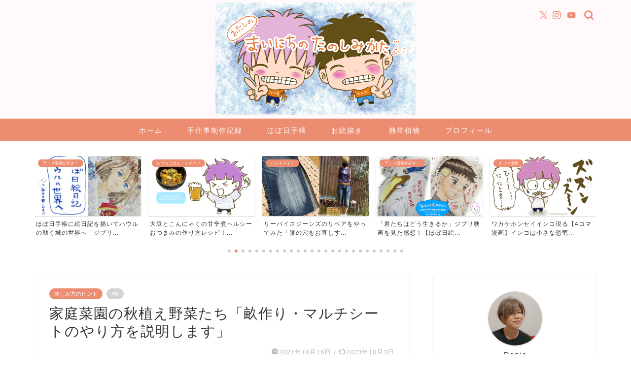

--- FILE ---
content_type: text/html; charset=UTF-8
request_url: https://oyakobeauty.com/enjoy/tutiijiri-20211016
body_size: 29768
content:
<!DOCTYPE html>
<html lang="ja">
<head prefix="og: http://ogp.me/ns# fb: http://ogp.me/ns/fb# article: http://ogp.me/ns/article#">
<meta charset="utf-8">
<meta http-equiv="X-UA-Compatible" content="IE=edge">
<meta name="viewport" content="width=device-width, initial-scale=1">
<!-- ここからOGP -->
<meta property="og:type" content="blog">
			<meta property="og:title" content="家庭菜園の秋植え野菜たち「畝作り・マルチシートのやり方を説明します」｜私の毎日の楽しみ方">
		<meta property="og:url" content="https://oyakobeauty.com/enjoy/tutiijiri-20211016">
			<meta property="og:description" content="涼しくなってきて庭でコーヒーを飲みながら多肉ちゃんを愛でてるラニア（@ran_cosme）です。 秋の気配とともにホーム">
						<meta property="og:image" content="https://oyakobeauty.com/wp-content/uploads/2022/04/IMG_2184.jpeg">
	<meta property="og:site_name" content="私の毎日の楽しみ方">
<meta property="fb:admins" content="">
<meta name="twitter:card" content="summary_large_image">
	<meta name="twitter:site" content="@ran_cosme">
<!-- ここまでOGP --> 

<meta name="description" itemprop="description" content="涼しくなってきて庭でコーヒーを飲みながら多肉ちゃんを愛でてるラニア（@ran_cosme）です。 秋の気配とともにホーム" >
<link rel="canonical" href="https://oyakobeauty.com/enjoy/tutiijiri-20211016">
<title>家庭菜園の秋植え野菜たち「畝作り・マルチシートのやり方を説明します」｜私の毎日の楽しみ方</title>
<meta name='robots' content='max-image-preview:large' />
	<style>img:is([sizes="auto" i], [sizes^="auto," i]) { contain-intrinsic-size: 3000px 1500px }</style>
	<link rel='dns-prefetch' href='//cdnjs.cloudflare.com' />
<link rel='dns-prefetch' href='//use.fontawesome.com' />
<link rel='dns-prefetch' href='//www.googletagmanager.com' />
<link rel="alternate" type="application/rss+xml" title="私の毎日の楽しみ方 &raquo; フィード" href="https://oyakobeauty.com/feed" />
<link rel="alternate" type="application/rss+xml" title="私の毎日の楽しみ方 &raquo; コメントフィード" href="https://oyakobeauty.com/comments/feed" />
<script type="text/javascript">
/* <![CDATA[ */
window._wpemojiSettings = {"baseUrl":"https:\/\/s.w.org\/images\/core\/emoji\/16.0.1\/72x72\/","ext":".png","svgUrl":"https:\/\/s.w.org\/images\/core\/emoji\/16.0.1\/svg\/","svgExt":".svg","source":{"concatemoji":"https:\/\/oyakobeauty.com\/wp-includes\/js\/wp-emoji-release.min.js?ver=6.8.3"}};
/*! This file is auto-generated */
!function(s,n){var o,i,e;function c(e){try{var t={supportTests:e,timestamp:(new Date).valueOf()};sessionStorage.setItem(o,JSON.stringify(t))}catch(e){}}function p(e,t,n){e.clearRect(0,0,e.canvas.width,e.canvas.height),e.fillText(t,0,0);var t=new Uint32Array(e.getImageData(0,0,e.canvas.width,e.canvas.height).data),a=(e.clearRect(0,0,e.canvas.width,e.canvas.height),e.fillText(n,0,0),new Uint32Array(e.getImageData(0,0,e.canvas.width,e.canvas.height).data));return t.every(function(e,t){return e===a[t]})}function u(e,t){e.clearRect(0,0,e.canvas.width,e.canvas.height),e.fillText(t,0,0);for(var n=e.getImageData(16,16,1,1),a=0;a<n.data.length;a++)if(0!==n.data[a])return!1;return!0}function f(e,t,n,a){switch(t){case"flag":return n(e,"\ud83c\udff3\ufe0f\u200d\u26a7\ufe0f","\ud83c\udff3\ufe0f\u200b\u26a7\ufe0f")?!1:!n(e,"\ud83c\udde8\ud83c\uddf6","\ud83c\udde8\u200b\ud83c\uddf6")&&!n(e,"\ud83c\udff4\udb40\udc67\udb40\udc62\udb40\udc65\udb40\udc6e\udb40\udc67\udb40\udc7f","\ud83c\udff4\u200b\udb40\udc67\u200b\udb40\udc62\u200b\udb40\udc65\u200b\udb40\udc6e\u200b\udb40\udc67\u200b\udb40\udc7f");case"emoji":return!a(e,"\ud83e\udedf")}return!1}function g(e,t,n,a){var r="undefined"!=typeof WorkerGlobalScope&&self instanceof WorkerGlobalScope?new OffscreenCanvas(300,150):s.createElement("canvas"),o=r.getContext("2d",{willReadFrequently:!0}),i=(o.textBaseline="top",o.font="600 32px Arial",{});return e.forEach(function(e){i[e]=t(o,e,n,a)}),i}function t(e){var t=s.createElement("script");t.src=e,t.defer=!0,s.head.appendChild(t)}"undefined"!=typeof Promise&&(o="wpEmojiSettingsSupports",i=["flag","emoji"],n.supports={everything:!0,everythingExceptFlag:!0},e=new Promise(function(e){s.addEventListener("DOMContentLoaded",e,{once:!0})}),new Promise(function(t){var n=function(){try{var e=JSON.parse(sessionStorage.getItem(o));if("object"==typeof e&&"number"==typeof e.timestamp&&(new Date).valueOf()<e.timestamp+604800&&"object"==typeof e.supportTests)return e.supportTests}catch(e){}return null}();if(!n){if("undefined"!=typeof Worker&&"undefined"!=typeof OffscreenCanvas&&"undefined"!=typeof URL&&URL.createObjectURL&&"undefined"!=typeof Blob)try{var e="postMessage("+g.toString()+"("+[JSON.stringify(i),f.toString(),p.toString(),u.toString()].join(",")+"));",a=new Blob([e],{type:"text/javascript"}),r=new Worker(URL.createObjectURL(a),{name:"wpTestEmojiSupports"});return void(r.onmessage=function(e){c(n=e.data),r.terminate(),t(n)})}catch(e){}c(n=g(i,f,p,u))}t(n)}).then(function(e){for(var t in e)n.supports[t]=e[t],n.supports.everything=n.supports.everything&&n.supports[t],"flag"!==t&&(n.supports.everythingExceptFlag=n.supports.everythingExceptFlag&&n.supports[t]);n.supports.everythingExceptFlag=n.supports.everythingExceptFlag&&!n.supports.flag,n.DOMReady=!1,n.readyCallback=function(){n.DOMReady=!0}}).then(function(){return e}).then(function(){var e;n.supports.everything||(n.readyCallback(),(e=n.source||{}).concatemoji?t(e.concatemoji):e.wpemoji&&e.twemoji&&(t(e.twemoji),t(e.wpemoji)))}))}((window,document),window._wpemojiSettings);
/* ]]> */
</script>
<style id='wp-emoji-styles-inline-css' type='text/css'>

	img.wp-smiley, img.emoji {
		display: inline !important;
		border: none !important;
		box-shadow: none !important;
		height: 1em !important;
		width: 1em !important;
		margin: 0 0.07em !important;
		vertical-align: -0.1em !important;
		background: none !important;
		padding: 0 !important;
	}
</style>
<link rel='stylesheet' id='wp-block-library-css' href='https://oyakobeauty.com/wp-includes/css/dist/block-library/style.min.css?ver=6.8.3' type='text/css' media='all' />
<style id='classic-theme-styles-inline-css' type='text/css'>
/*! This file is auto-generated */
.wp-block-button__link{color:#fff;background-color:#32373c;border-radius:9999px;box-shadow:none;text-decoration:none;padding:calc(.667em + 2px) calc(1.333em + 2px);font-size:1.125em}.wp-block-file__button{background:#32373c;color:#fff;text-decoration:none}
</style>
<style id='rinkerg-gutenberg-rinker-style-inline-css' type='text/css'>
.wp-block-create-block-block{background-color:#21759b;color:#fff;padding:2px}

</style>
<style id='global-styles-inline-css' type='text/css'>
:root{--wp--preset--aspect-ratio--square: 1;--wp--preset--aspect-ratio--4-3: 4/3;--wp--preset--aspect-ratio--3-4: 3/4;--wp--preset--aspect-ratio--3-2: 3/2;--wp--preset--aspect-ratio--2-3: 2/3;--wp--preset--aspect-ratio--16-9: 16/9;--wp--preset--aspect-ratio--9-16: 9/16;--wp--preset--color--black: #000000;--wp--preset--color--cyan-bluish-gray: #abb8c3;--wp--preset--color--white: #ffffff;--wp--preset--color--pale-pink: #f78da7;--wp--preset--color--vivid-red: #cf2e2e;--wp--preset--color--luminous-vivid-orange: #ff6900;--wp--preset--color--luminous-vivid-amber: #fcb900;--wp--preset--color--light-green-cyan: #7bdcb5;--wp--preset--color--vivid-green-cyan: #00d084;--wp--preset--color--pale-cyan-blue: #8ed1fc;--wp--preset--color--vivid-cyan-blue: #0693e3;--wp--preset--color--vivid-purple: #9b51e0;--wp--preset--gradient--vivid-cyan-blue-to-vivid-purple: linear-gradient(135deg,rgba(6,147,227,1) 0%,rgb(155,81,224) 100%);--wp--preset--gradient--light-green-cyan-to-vivid-green-cyan: linear-gradient(135deg,rgb(122,220,180) 0%,rgb(0,208,130) 100%);--wp--preset--gradient--luminous-vivid-amber-to-luminous-vivid-orange: linear-gradient(135deg,rgba(252,185,0,1) 0%,rgba(255,105,0,1) 100%);--wp--preset--gradient--luminous-vivid-orange-to-vivid-red: linear-gradient(135deg,rgba(255,105,0,1) 0%,rgb(207,46,46) 100%);--wp--preset--gradient--very-light-gray-to-cyan-bluish-gray: linear-gradient(135deg,rgb(238,238,238) 0%,rgb(169,184,195) 100%);--wp--preset--gradient--cool-to-warm-spectrum: linear-gradient(135deg,rgb(74,234,220) 0%,rgb(151,120,209) 20%,rgb(207,42,186) 40%,rgb(238,44,130) 60%,rgb(251,105,98) 80%,rgb(254,248,76) 100%);--wp--preset--gradient--blush-light-purple: linear-gradient(135deg,rgb(255,206,236) 0%,rgb(152,150,240) 100%);--wp--preset--gradient--blush-bordeaux: linear-gradient(135deg,rgb(254,205,165) 0%,rgb(254,45,45) 50%,rgb(107,0,62) 100%);--wp--preset--gradient--luminous-dusk: linear-gradient(135deg,rgb(255,203,112) 0%,rgb(199,81,192) 50%,rgb(65,88,208) 100%);--wp--preset--gradient--pale-ocean: linear-gradient(135deg,rgb(255,245,203) 0%,rgb(182,227,212) 50%,rgb(51,167,181) 100%);--wp--preset--gradient--electric-grass: linear-gradient(135deg,rgb(202,248,128) 0%,rgb(113,206,126) 100%);--wp--preset--gradient--midnight: linear-gradient(135deg,rgb(2,3,129) 0%,rgb(40,116,252) 100%);--wp--preset--font-size--small: 13px;--wp--preset--font-size--medium: 20px;--wp--preset--font-size--large: 36px;--wp--preset--font-size--x-large: 42px;--wp--preset--spacing--20: 0.44rem;--wp--preset--spacing--30: 0.67rem;--wp--preset--spacing--40: 1rem;--wp--preset--spacing--50: 1.5rem;--wp--preset--spacing--60: 2.25rem;--wp--preset--spacing--70: 3.38rem;--wp--preset--spacing--80: 5.06rem;--wp--preset--shadow--natural: 6px 6px 9px rgba(0, 0, 0, 0.2);--wp--preset--shadow--deep: 12px 12px 50px rgba(0, 0, 0, 0.4);--wp--preset--shadow--sharp: 6px 6px 0px rgba(0, 0, 0, 0.2);--wp--preset--shadow--outlined: 6px 6px 0px -3px rgba(255, 255, 255, 1), 6px 6px rgba(0, 0, 0, 1);--wp--preset--shadow--crisp: 6px 6px 0px rgba(0, 0, 0, 1);}:where(.is-layout-flex){gap: 0.5em;}:where(.is-layout-grid){gap: 0.5em;}body .is-layout-flex{display: flex;}.is-layout-flex{flex-wrap: wrap;align-items: center;}.is-layout-flex > :is(*, div){margin: 0;}body .is-layout-grid{display: grid;}.is-layout-grid > :is(*, div){margin: 0;}:where(.wp-block-columns.is-layout-flex){gap: 2em;}:where(.wp-block-columns.is-layout-grid){gap: 2em;}:where(.wp-block-post-template.is-layout-flex){gap: 1.25em;}:where(.wp-block-post-template.is-layout-grid){gap: 1.25em;}.has-black-color{color: var(--wp--preset--color--black) !important;}.has-cyan-bluish-gray-color{color: var(--wp--preset--color--cyan-bluish-gray) !important;}.has-white-color{color: var(--wp--preset--color--white) !important;}.has-pale-pink-color{color: var(--wp--preset--color--pale-pink) !important;}.has-vivid-red-color{color: var(--wp--preset--color--vivid-red) !important;}.has-luminous-vivid-orange-color{color: var(--wp--preset--color--luminous-vivid-orange) !important;}.has-luminous-vivid-amber-color{color: var(--wp--preset--color--luminous-vivid-amber) !important;}.has-light-green-cyan-color{color: var(--wp--preset--color--light-green-cyan) !important;}.has-vivid-green-cyan-color{color: var(--wp--preset--color--vivid-green-cyan) !important;}.has-pale-cyan-blue-color{color: var(--wp--preset--color--pale-cyan-blue) !important;}.has-vivid-cyan-blue-color{color: var(--wp--preset--color--vivid-cyan-blue) !important;}.has-vivid-purple-color{color: var(--wp--preset--color--vivid-purple) !important;}.has-black-background-color{background-color: var(--wp--preset--color--black) !important;}.has-cyan-bluish-gray-background-color{background-color: var(--wp--preset--color--cyan-bluish-gray) !important;}.has-white-background-color{background-color: var(--wp--preset--color--white) !important;}.has-pale-pink-background-color{background-color: var(--wp--preset--color--pale-pink) !important;}.has-vivid-red-background-color{background-color: var(--wp--preset--color--vivid-red) !important;}.has-luminous-vivid-orange-background-color{background-color: var(--wp--preset--color--luminous-vivid-orange) !important;}.has-luminous-vivid-amber-background-color{background-color: var(--wp--preset--color--luminous-vivid-amber) !important;}.has-light-green-cyan-background-color{background-color: var(--wp--preset--color--light-green-cyan) !important;}.has-vivid-green-cyan-background-color{background-color: var(--wp--preset--color--vivid-green-cyan) !important;}.has-pale-cyan-blue-background-color{background-color: var(--wp--preset--color--pale-cyan-blue) !important;}.has-vivid-cyan-blue-background-color{background-color: var(--wp--preset--color--vivid-cyan-blue) !important;}.has-vivid-purple-background-color{background-color: var(--wp--preset--color--vivid-purple) !important;}.has-black-border-color{border-color: var(--wp--preset--color--black) !important;}.has-cyan-bluish-gray-border-color{border-color: var(--wp--preset--color--cyan-bluish-gray) !important;}.has-white-border-color{border-color: var(--wp--preset--color--white) !important;}.has-pale-pink-border-color{border-color: var(--wp--preset--color--pale-pink) !important;}.has-vivid-red-border-color{border-color: var(--wp--preset--color--vivid-red) !important;}.has-luminous-vivid-orange-border-color{border-color: var(--wp--preset--color--luminous-vivid-orange) !important;}.has-luminous-vivid-amber-border-color{border-color: var(--wp--preset--color--luminous-vivid-amber) !important;}.has-light-green-cyan-border-color{border-color: var(--wp--preset--color--light-green-cyan) !important;}.has-vivid-green-cyan-border-color{border-color: var(--wp--preset--color--vivid-green-cyan) !important;}.has-pale-cyan-blue-border-color{border-color: var(--wp--preset--color--pale-cyan-blue) !important;}.has-vivid-cyan-blue-border-color{border-color: var(--wp--preset--color--vivid-cyan-blue) !important;}.has-vivid-purple-border-color{border-color: var(--wp--preset--color--vivid-purple) !important;}.has-vivid-cyan-blue-to-vivid-purple-gradient-background{background: var(--wp--preset--gradient--vivid-cyan-blue-to-vivid-purple) !important;}.has-light-green-cyan-to-vivid-green-cyan-gradient-background{background: var(--wp--preset--gradient--light-green-cyan-to-vivid-green-cyan) !important;}.has-luminous-vivid-amber-to-luminous-vivid-orange-gradient-background{background: var(--wp--preset--gradient--luminous-vivid-amber-to-luminous-vivid-orange) !important;}.has-luminous-vivid-orange-to-vivid-red-gradient-background{background: var(--wp--preset--gradient--luminous-vivid-orange-to-vivid-red) !important;}.has-very-light-gray-to-cyan-bluish-gray-gradient-background{background: var(--wp--preset--gradient--very-light-gray-to-cyan-bluish-gray) !important;}.has-cool-to-warm-spectrum-gradient-background{background: var(--wp--preset--gradient--cool-to-warm-spectrum) !important;}.has-blush-light-purple-gradient-background{background: var(--wp--preset--gradient--blush-light-purple) !important;}.has-blush-bordeaux-gradient-background{background: var(--wp--preset--gradient--blush-bordeaux) !important;}.has-luminous-dusk-gradient-background{background: var(--wp--preset--gradient--luminous-dusk) !important;}.has-pale-ocean-gradient-background{background: var(--wp--preset--gradient--pale-ocean) !important;}.has-electric-grass-gradient-background{background: var(--wp--preset--gradient--electric-grass) !important;}.has-midnight-gradient-background{background: var(--wp--preset--gradient--midnight) !important;}.has-small-font-size{font-size: var(--wp--preset--font-size--small) !important;}.has-medium-font-size{font-size: var(--wp--preset--font-size--medium) !important;}.has-large-font-size{font-size: var(--wp--preset--font-size--large) !important;}.has-x-large-font-size{font-size: var(--wp--preset--font-size--x-large) !important;}
:where(.wp-block-post-template.is-layout-flex){gap: 1.25em;}:where(.wp-block-post-template.is-layout-grid){gap: 1.25em;}
:where(.wp-block-columns.is-layout-flex){gap: 2em;}:where(.wp-block-columns.is-layout-grid){gap: 2em;}
:root :where(.wp-block-pullquote){font-size: 1.5em;line-height: 1.6;}
</style>
<link rel='stylesheet' id='contact-form-7-css' href='https://oyakobeauty.com/wp-content/plugins/contact-form-7/includes/css/styles.css?ver=6.1.1' type='text/css' media='all' />
<link rel='stylesheet' id='ppress-frontend-css' href='https://oyakobeauty.com/wp-content/plugins/wp-user-avatar/assets/css/frontend.min.css?ver=4.16.5' type='text/css' media='all' />
<link rel='stylesheet' id='ppress-flatpickr-css' href='https://oyakobeauty.com/wp-content/plugins/wp-user-avatar/assets/flatpickr/flatpickr.min.css?ver=4.16.5' type='text/css' media='all' />
<link rel='stylesheet' id='ppress-select2-css' href='https://oyakobeauty.com/wp-content/plugins/wp-user-avatar/assets/select2/select2.min.css?ver=6.8.3' type='text/css' media='all' />
<link rel='stylesheet' id='yyi_rinker_stylesheet-css' href='https://oyakobeauty.com/wp-content/plugins/yyi-rinker/css/style.css?v=1.11.1&#038;ver=6.8.3' type='text/css' media='all' />
<link rel='stylesheet' id='theme-style-css' href='https://oyakobeauty.com/wp-content/themes/jin/style.css?ver=6.8.3' type='text/css' media='all' />
<link rel='stylesheet' id='fontawesome-style-css' href='https://use.fontawesome.com/releases/v5.6.3/css/all.css?ver=6.8.3' type='text/css' media='all' />
<link rel='stylesheet' id='swiper-style-css' href='https://cdnjs.cloudflare.com/ajax/libs/Swiper/4.0.7/css/swiper.min.css?ver=6.8.3' type='text/css' media='all' />
<script type="text/javascript" src="https://oyakobeauty.com/wp-includes/js/jquery/jquery.min.js?ver=3.7.1" id="jquery-core-js"></script>
<script type="text/javascript" src="https://oyakobeauty.com/wp-includes/js/jquery/jquery-migrate.min.js?ver=3.4.1" id="jquery-migrate-js"></script>
<script type="text/javascript" src="https://oyakobeauty.com/wp-content/plugins/wp-user-avatar/assets/flatpickr/flatpickr.min.js?ver=4.16.5" id="ppress-flatpickr-js"></script>
<script type="text/javascript" src="https://oyakobeauty.com/wp-content/plugins/wp-user-avatar/assets/select2/select2.min.js?ver=4.16.5" id="ppress-select2-js"></script>
<script type="text/javascript" src="https://oyakobeauty.com/wp-content/plugins/yyi-rinker/js/event-tracking.js?v=1.11.1" id="yyi_rinker_event_tracking_script-js"></script>

<!-- Site Kit によって追加された Google タグ（gtag.js）スニペット -->
<!-- Google アナリティクス スニペット (Site Kit が追加) -->
<script type="text/javascript" src="https://www.googletagmanager.com/gtag/js?id=G-W8SXT3PQFC" id="google_gtagjs-js" async></script>
<script type="text/javascript" id="google_gtagjs-js-after">
/* <![CDATA[ */
window.dataLayer = window.dataLayer || [];function gtag(){dataLayer.push(arguments);}
gtag("set","linker",{"domains":["oyakobeauty.com"]});
gtag("js", new Date());
gtag("set", "developer_id.dZTNiMT", true);
gtag("config", "G-W8SXT3PQFC");
/* ]]> */
</script>
<link rel="https://api.w.org/" href="https://oyakobeauty.com/wp-json/" /><link rel="alternate" title="JSON" type="application/json" href="https://oyakobeauty.com/wp-json/wp/v2/posts/16337" /><link rel='shortlink' href='https://oyakobeauty.com/?p=16337' />
<link rel="alternate" title="oEmbed (JSON)" type="application/json+oembed" href="https://oyakobeauty.com/wp-json/oembed/1.0/embed?url=https%3A%2F%2Foyakobeauty.com%2Fenjoy%2Ftutiijiri-20211016" />
<link rel="alternate" title="oEmbed (XML)" type="text/xml+oembed" href="https://oyakobeauty.com/wp-json/oembed/1.0/embed?url=https%3A%2F%2Foyakobeauty.com%2Fenjoy%2Ftutiijiri-20211016&#038;format=xml" />
<meta name="generator" content="Site Kit by Google 1.161.0" />        <!-- Copyright protection script -->
        <meta http-equiv="imagetoolbar" content="no">
        <script>
            /*<![CDATA[*/
            document.oncontextmenu = function () {
                return false;
            };
            /*]]>*/
        </script>
        <script type="text/javascript">
            /*<![CDATA[*/
            document.onselectstart = function () {
                event = event || window.event;
                var custom_input = event.target || event.srcElement;

                if (custom_input.type !== "text" && custom_input.type !== "textarea" && custom_input.type !== "password") {
                    return false;
                } else {
                    return true;
                }

            };
            if (window.sidebar) {
                document.onmousedown = function (e) {
                    var obj = e.target;
                    if (obj.tagName.toUpperCase() === 'SELECT'
                        || obj.tagName.toUpperCase() === "INPUT"
                        || obj.tagName.toUpperCase() === "TEXTAREA"
                        || obj.tagName.toUpperCase() === "PASSWORD") {
                        return true;
                    } else {
                        return false;
                    }
                };
            }
            window.onload = function () {
                document.body.style.webkitTouchCallout = 'none';
                document.body.style.KhtmlUserSelect = 'none';
            }
            /*]]>*/
        </script>
        <script type="text/javascript">
            /*<![CDATA[*/
            if (parent.frames.length > 0) {
                top.location.replace(document.location);
            }
            /*]]>*/
        </script>
        <script type="text/javascript">
            /*<![CDATA[*/
            document.ondragstart = function () {
                return false;
            };
            /*]]>*/
        </script>
        <script type="text/javascript">

            document.addEventListener('DOMContentLoaded', () => {
                const overlay = document.createElement('div');
                overlay.id = 'overlay';

                Object.assign(overlay.style, {
                    position: 'fixed',
                    top: '0',
                    left: '0',
                    width: '100%',
                    height: '100%',
                    backgroundColor: 'rgba(255, 255, 255, 0.9)',
                    display: 'none',
                    zIndex: '9999'
                });

                document.body.appendChild(overlay);

                document.addEventListener('keydown', (event) => {
                    if (event.metaKey || event.ctrlKey) {
                        overlay.style.display = 'block';
                    }
                });

                document.addEventListener('keyup', (event) => {
                    if (!event.metaKey && !event.ctrlKey) {
                        overlay.style.display = 'none';
                    }
                });
            });
        </script>
        <style type="text/css">
            * {
                -webkit-touch-callout: none;
                -webkit-user-select: none;
                -moz-user-select: none;
                user-select: none;
            }

            img {
                -webkit-touch-callout: none;
                -webkit-user-select: none;
                -moz-user-select: none;
                user-select: none;
            }

            input,
            textarea,
            select {
                -webkit-user-select: auto;
            }
        </style>
        <!-- End Copyright protection script -->

        <!-- Source hidden -->

        <style>
.yyi-rinker-images {
    display: flex;
    justify-content: center;
    align-items: center;
    position: relative;

}
div.yyi-rinker-image img.yyi-rinker-main-img.hidden {
    display: none;
}

.yyi-rinker-images-arrow {
    cursor: pointer;
    position: absolute;
    top: 50%;
    display: block;
    margin-top: -11px;
    opacity: 0.6;
    width: 22px;
}

.yyi-rinker-images-arrow-left{
    left: -10px;
}
.yyi-rinker-images-arrow-right{
    right: -10px;
}

.yyi-rinker-images-arrow-left.hidden {
    display: none;
}

.yyi-rinker-images-arrow-right.hidden {
    display: none;
}
div.yyi-rinker-contents.yyi-rinker-design-tate  div.yyi-rinker-box{
    flex-direction: column;
}

div.yyi-rinker-contents.yyi-rinker-design-slim div.yyi-rinker-box .yyi-rinker-links {
    flex-direction: column;
}

div.yyi-rinker-contents.yyi-rinker-design-slim div.yyi-rinker-info {
    width: 100%;
}

div.yyi-rinker-contents.yyi-rinker-design-slim .yyi-rinker-title {
    text-align: center;
}

div.yyi-rinker-contents.yyi-rinker-design-slim .yyi-rinker-links {
    text-align: center;
}
div.yyi-rinker-contents.yyi-rinker-design-slim .yyi-rinker-image {
    margin: auto;
}

div.yyi-rinker-contents.yyi-rinker-design-slim div.yyi-rinker-info ul.yyi-rinker-links li {
	align-self: stretch;
}
div.yyi-rinker-contents.yyi-rinker-design-slim div.yyi-rinker-box div.yyi-rinker-info {
	padding: 0;
}
div.yyi-rinker-contents.yyi-rinker-design-slim div.yyi-rinker-box {
	flex-direction: column;
	padding: 14px 5px 0;
}

.yyi-rinker-design-slim div.yyi-rinker-box div.yyi-rinker-info {
	text-align: center;
}

.yyi-rinker-design-slim div.price-box span.price {
	display: block;
}

div.yyi-rinker-contents.yyi-rinker-design-slim div.yyi-rinker-info div.yyi-rinker-title a{
	font-size:16px;
}

div.yyi-rinker-contents.yyi-rinker-design-slim ul.yyi-rinker-links li.amazonkindlelink:before,  div.yyi-rinker-contents.yyi-rinker-design-slim ul.yyi-rinker-links li.amazonlink:before,  div.yyi-rinker-contents.yyi-rinker-design-slim ul.yyi-rinker-links li.rakutenlink:before, div.yyi-rinker-contents.yyi-rinker-design-slim ul.yyi-rinker-links li.yahoolink:before, div.yyi-rinker-contents.yyi-rinker-design-slim ul.yyi-rinker-links li.mercarilink:before {
	font-size:12px;
}

div.yyi-rinker-contents.yyi-rinker-design-slim ul.yyi-rinker-links li a {
	font-size: 13px;
}
.entry-content ul.yyi-rinker-links li {
	padding: 0;
}

div.yyi-rinker-contents .yyi-rinker-attention.attention_desing_right_ribbon {
    width: 89px;
    height: 91px;
    position: absolute;
    top: -1px;
    right: -1px;
    left: auto;
    overflow: hidden;
}

div.yyi-rinker-contents .yyi-rinker-attention.attention_desing_right_ribbon span {
    display: inline-block;
    width: 146px;
    position: absolute;
    padding: 4px 0;
    left: -13px;
    top: 12px;
    text-align: center;
    font-size: 12px;
    line-height: 24px;
    -webkit-transform: rotate(45deg);
    transform: rotate(45deg);
    box-shadow: 0 1px 3px rgba(0, 0, 0, 0.2);
}

div.yyi-rinker-contents .yyi-rinker-attention.attention_desing_right_ribbon {
    background: none;
}
.yyi-rinker-attention.attention_desing_right_ribbon .yyi-rinker-attention-after,
.yyi-rinker-attention.attention_desing_right_ribbon .yyi-rinker-attention-before{
display:none;
}
div.yyi-rinker-use-right_ribbon div.yyi-rinker-title {
    margin-right: 2rem;
}

				</style>	<style type="text/css">
		#wrapper {
			background-color: #ffffff;
			background-image: url();
					}

		.related-entry-headline-text span:before,
		#comment-title span:before,
		#reply-title span:before {
			background-color: #ec8d71;
			border-color: #ec8d71 !important;
		}

		#breadcrumb:after,
		#page-top a {
			background-color: #f4adb8;
		}

		footer {
			background-color: #f4adb8;
		}

		.footer-inner a,
		#copyright,
		#copyright-center {
			border-color: #fff !important;
			color: #fff !important;
		}

		#footer-widget-area {
			border-color: #fff !important;
		}

		.page-top-footer a {
			color: #f4adb8 !important;
		}

		#breadcrumb ul li,
		#breadcrumb ul li a {
			color: #f4adb8 !important;
		}

		body,
		a,
		a:link,
		a:visited,
		.my-profile,
		.widgettitle,
		.tabBtn-mag label {
			color: #353535;
		}

		a:hover {
			color: #ffb36b;
		}

		.widget_nav_menu ul>li>a:before,
		.widget_categories ul>li>a:before,
		.widget_pages ul>li>a:before,
		.widget_recent_entries ul>li>a:before,
		.widget_archive ul>li>a:before,
		.widget_archive form:after,
		.widget_categories form:after,
		.widget_nav_menu ul>li>ul.sub-menu>li>a:before,
		.widget_categories ul>li>.children>li>a:before,
		.widget_pages ul>li>.children>li>a:before,
		.widget_nav_menu ul>li>ul.sub-menu>li>ul.sub-menu li>a:before,
		.widget_categories ul>li>.children>li>.children li>a:before,
		.widget_pages ul>li>.children>li>.children li>a:before {
			color: #ec8d71;
		}

		.widget_nav_menu ul .sub-menu .sub-menu li a:before {
			background-color: #353535 !important;
		}

		.d--labeling-act-border {
			border-color: rgba(53, 53, 53, 0.18);
		}

		.c--labeling-act.d--labeling-act-solid {
			background-color: rgba(53, 53, 53, 0.06);
		}

		.a--labeling-act {
			color: rgba(53, 53, 53, 0.6);
		}

		.a--labeling-small-act span {
			background-color: rgba(53, 53, 53, 0.21);
		}

		.c--labeling-act.d--labeling-act-strong {
			background-color: rgba(53, 53, 53, 0.045);
		}

		.d--labeling-act-strong .a--labeling-act {
			color: rgba(53, 53, 53, 0.75);
		}


		footer .footer-widget,
		footer .footer-widget a,
		footer .footer-widget ul li,
		.footer-widget.widget_nav_menu ul>li>a:before,
		.footer-widget.widget_categories ul>li>a:before,
		.footer-widget.widget_recent_entries ul>li>a:before,
		.footer-widget.widget_pages ul>li>a:before,
		.footer-widget.widget_archive ul>li>a:before,
		footer .widget_tag_cloud .tagcloud a:before {
			color: #fff !important;
			border-color: #fff !important;
		}

		footer .footer-widget .widgettitle {
			color: #fff !important;
			border-color: #ec8d71 !important;
		}

		footer .widget_nav_menu ul .children .children li a:before,
		footer .widget_categories ul .children .children li a:before,
		footer .widget_nav_menu ul .sub-menu .sub-menu li a:before {
			background-color: #fff !important;
		}

		#drawernav a:hover,
		.post-list-title,
		#prev-next p,
		#toc_container .toc_list li a {
			color: #353535 !important;
		}

		#header-box {
			background-color: #fff9fb;
		}

		@media (min-width: 768px) {

			#header-box .header-box10-bg:before,
			#header-box .header-box11-bg:before {
				border-radius: 2px;
			}
		}

		@media (min-width: 768px) {
			.top-image-meta {
				margin-top: calc(0px - 30px);
			}
		}

		@media (min-width: 1200px) {
			.top-image-meta {
				margin-top: calc(0px);
			}
		}

		.pickup-contents:before {
			background-color: #fff9fb !important;
		}

		.main-image-text {
			color: #555;
		}

		.main-image-text-sub {
			color: #555;
		}

		@media (min-width: 481px) {
			#site-info {
				padding-top: 5px !important;
				padding-bottom: 5px !important;
			}
		}

		#site-info span a {
			color: #ec8d71 !important;
		}

		#headmenu .headsns .line a svg {
			fill: #ec8d71 !important;
		}

		#headmenu .headsns a,
		#headmenu {
			color: #ec8d71 !important;
			border-color: #ec8d71 !important;
		}

		.profile-follow .line-sns a svg {
			fill: #ec8d71 !important;
		}

		.profile-follow .line-sns a:hover svg {
			fill: #ec8d71 !important;
		}

		.profile-follow a {
			color: #ec8d71 !important;
			border-color: #ec8d71 !important;
		}

		.profile-follow a:hover,
		#headmenu .headsns a:hover {
			color: #ec8d71 !important;
			border-color: #ec8d71 !important;
		}

		.search-box:hover {
			color: #ec8d71 !important;
			border-color: #ec8d71 !important;
		}

		#header #headmenu .headsns .line a:hover svg {
			fill: #ec8d71 !important;
		}

		.cps-icon-bar,
		#navtoggle:checked+.sp-menu-open .cps-icon-bar {
			background-color: #ec8d71;
		}

		#nav-container {
			background-color: #ec8d71;
		}

		.menu-box .menu-item svg {
			fill: #ffffff;
		}

		#drawernav ul.menu-box>li>a,
		#drawernav2 ul.menu-box>li>a,
		#drawernav3 ul.menu-box>li>a,
		#drawernav4 ul.menu-box>li>a,
		#drawernav5 ul.menu-box>li>a,
		#drawernav ul.menu-box>li.menu-item-has-children:after,
		#drawernav2 ul.menu-box>li.menu-item-has-children:after,
		#drawernav3 ul.menu-box>li.menu-item-has-children:after,
		#drawernav4 ul.menu-box>li.menu-item-has-children:after,
		#drawernav5 ul.menu-box>li.menu-item-has-children:after {
			color: #ffffff !important;
		}

		#drawernav ul.menu-box li a,
		#drawernav2 ul.menu-box li a,
		#drawernav3 ul.menu-box li a,
		#drawernav4 ul.menu-box li a,
		#drawernav5 ul.menu-box li a {
			font-size: 14px !important;
		}

		#drawernav3 ul.menu-box>li {
			color: #353535 !important;
		}

		#drawernav4 .menu-box>.menu-item>a:after,
		#drawernav3 .menu-box>.menu-item>a:after,
		#drawernav .menu-box>.menu-item>a:after {
			background-color: #ffffff !important;
		}

		#drawernav2 .menu-box>.menu-item:hover,
		#drawernav5 .menu-box>.menu-item:hover {
			border-top-color: #ec8d71 !important;
		}

		.cps-info-bar a {
			background-color: #ffcd44 !important;
		}

		@media (min-width: 768px) {
			.post-list-mag .post-list-item:not(:nth-child(2n)) {
				margin-right: 2.6%;
			}
		}

		@media (min-width: 768px) {

			#tab-1:checked~.tabBtn-mag li [for="tab-1"]:after,
			#tab-2:checked~.tabBtn-mag li [for="tab-2"]:after,
			#tab-3:checked~.tabBtn-mag li [for="tab-3"]:after,
			#tab-4:checked~.tabBtn-mag li [for="tab-4"]:after {
				border-top-color: #ec8d71 !important;
			}

			.tabBtn-mag label {
				border-bottom-color: #ec8d71 !important;
			}
		}

		#tab-1:checked~.tabBtn-mag li [for="tab-1"],
		#tab-2:checked~.tabBtn-mag li [for="tab-2"],
		#tab-3:checked~.tabBtn-mag li [for="tab-3"],
		#tab-4:checked~.tabBtn-mag li [for="tab-4"],
		#prev-next a.next:after,
		#prev-next a.prev:after,
		.more-cat-button a:hover span:before {
			background-color: #ec8d71 !important;
		}


		.swiper-slide .post-list-cat,
		.post-list-mag .post-list-cat,
		.post-list-mag3col .post-list-cat,
		.post-list-mag-sp1col .post-list-cat,
		.swiper-pagination-bullet-active,
		.pickup-cat,
		.post-list .post-list-cat,
		#breadcrumb .bcHome a:hover span:before,
		.popular-item:nth-child(1) .pop-num,
		.popular-item:nth-child(2) .pop-num,
		.popular-item:nth-child(3) .pop-num {
			background-color: #ec8d71 !important;
		}

		.sidebar-btn a,
		.profile-sns-menu {
			background-color: #ec8d71 !important;
		}

		.sp-sns-menu a,
		.pickup-contents-box a:hover .pickup-title {
			border-color: #ec8d71 !important;
			color: #ec8d71 !important;
		}

		.pro-line svg {
			fill: #ec8d71 !important;
		}

		.cps-post-cat a,
		.meta-cat,
		.popular-cat {
			background-color: #ec8d71 !important;
			border-color: #ec8d71 !important;
		}

		.tagicon,
		.tag-box a,
		#toc_container .toc_list>li,
		#toc_container .toc_title {
			color: #ec8d71 !important;
		}

		.widget_tag_cloud a::before {
			color: #353535 !important;
		}

		.tag-box a,
		#toc_container:before {
			border-color: #ec8d71 !important;
		}

		.cps-post-cat a:hover {
			color: #ffb36b !important;
		}

		.pagination li:not([class*="current"]) a:hover,
		.widget_tag_cloud a:hover {
			background-color: #ec8d71 !important;
		}

		.pagination li:not([class*="current"]) a:hover {
			opacity: 0.5 !important;
		}

		.pagination li.current a {
			background-color: #ec8d71 !important;
			border-color: #ec8d71 !important;
		}

		.nextpage a:hover span {
			color: #ec8d71 !important;
			border-color: #ec8d71 !important;
		}

		.cta-content:before {
			background-color: #ffffff !important;
		}

		.cta-text,
		.info-title {
			color: #877179 !important;
		}

		#footer-widget-area.footer_style1 .widgettitle {
			border-color: #ec8d71 !important;
		}

		.sidebar_style1 .widgettitle,
		.sidebar_style5 .widgettitle {
			border-color: #ec8d71 !important;
		}

		.sidebar_style2 .widgettitle,
		.sidebar_style4 .widgettitle,
		.sidebar_style6 .widgettitle,
		#home-bottom-widget .widgettitle,
		#home-top-widget .widgettitle,
		#post-bottom-widget .widgettitle,
		#post-top-widget .widgettitle {
			background-color: #ec8d71 !important;
		}

		#home-bottom-widget .widget_search .search-box input[type="submit"],
		#home-top-widget .widget_search .search-box input[type="submit"],
		#post-bottom-widget .widget_search .search-box input[type="submit"],
		#post-top-widget .widget_search .search-box input[type="submit"] {
			background-color: #ec8d71 !important;
		}

		.tn-logo-size {
			font-size: 35% !important;
		}

		@media (min-width: 481px) {
			.tn-logo-size img {
				width: calc(35%*0.5) !important;
			}
		}

		@media (min-width: 768px) {
			.tn-logo-size img {
				width: calc(35%*2.2) !important;
			}
		}

		@media (min-width: 1200px) {
			.tn-logo-size img {
				width: 35% !important;
			}
		}

		.sp-logo-size {
			font-size: 120% !important;
		}

		.sp-logo-size img {
			width: 120% !important;
		}

		.cps-post-main ul>li:before,
		.cps-post-main ol>li:before {
			background-color: #ec8d71 !important;
		}

		.profile-card .profile-title {
			background-color: #ec8d71 !important;
		}

		.profile-card {
			border-color: #ec8d71 !important;
		}

		.cps-post-main a {
			color: #0044cb;
		}

		.cps-post-main .marker {
			background: -webkit-linear-gradient(transparent 80%, #dd6c6c 0%);
			background: linear-gradient(transparent 80%, #dd6c6c 0%);
		}

		.cps-post-main .marker2 {
			background: -webkit-linear-gradient(transparent 60%, #ecc1f2 0%);
			background: linear-gradient(transparent 60%, #ecc1f2 0%);
		}

		.cps-post-main .jic-sc {
			color: #e9546b;
		}


		.simple-box1 {
			border-color: #bf5346 !important;
		}

		.simple-box2 {
			border-color: #ea91a9 !important;
		}

		.simple-box3 {
			border-color: #ea91a9 !important;
		}

		.simple-box4 {
			border-color: #bf5346 !important;
		}

		.simple-box4:before {
			background-color: #bf5346;
		}

		.simple-box5 {
			border-color: #6fdb7c !important;
		}

		.simple-box5:before {
			background-color: #6fdb7c;
		}

		.simple-box6 {
			background-color: #f5e0e4 !important;
		}

		.simple-box7 {
			border-color: #f4a8b6 !important;
		}

		.simple-box7:before {
			background-color: #f4a8b6 !important;
		}

		.simple-box8 {
			border-color: #bf5346 !important;
		}

		.simple-box8:before {
			background-color: #bf5346 !important;
		}

		.simple-box9:before {
			background-color: #fcdc67 !important;
		}

		.simple-box9:after {
			border-color: #fcdc67 #fcdc67 #fff #fff !important;
		}

		.kaisetsu-box1:before,
		.kaisetsu-box1-title {
			background-color: #ec8d71 !important;
		}

		.kaisetsu-box2 {
			border-color: #bf5346 !important;
		}

		.kaisetsu-box2-title {
			background-color: #bf5346 !important;
		}

		.kaisetsu-box4 {
			border-color: #ea91a9 !important;
		}

		.kaisetsu-box4-title {
			background-color: #ea91a9 !important;
		}

		.kaisetsu-box5:before {
			background-color: #57b3ba !important;
		}

		.kaisetsu-box5-title {
			background-color: #57b3ba !important;
		}

		.concept-box1 {
			border-color: #85db8f !important;
		}

		.concept-box1:after {
			background-color: #85db8f !important;
		}

		.concept-box1:before {
			content: "CHECK" !important;
			color: #85db8f !important;
		}

		.concept-box2 {
			border-color: #dd0202 !important;
		}

		.concept-box2:after {
			background-color: #dd0202 !important;
		}

		.concept-box2:before {
			content: "注意点" !important;
			color: #dd0202 !important;
		}

		.concept-box3 {
			border-color: #86cee8 !important;
		}

		.concept-box3:after {
			background-color: #86cee8 !important;
		}

		.concept-box3:before {
			content: "良い例" !important;
			color: #86cee8 !important;
		}

		.concept-box4 {
			border-color: #ed8989 !important;
		}

		.concept-box4:after {
			background-color: #ed8989 !important;
		}

		.concept-box4:before {
			content: "悪い例" !important;
			color: #ed8989 !important;
		}

		.concept-box5 {
			border-color: #ed8989 !important;
		}

		.concept-box5:after {
			background-color: #ed8989 !important;
		}

		.concept-box5:before {
			content: "参考" !important;
			color: #ed8989 !important;
		}

		.concept-box6 {
			border-color: #99dba1 !important;
		}

		.concept-box6:after {
			background-color: #99dba1 !important;
		}

		.concept-box6:before {
			content: "メモ" !important;
			color: #99dba1 !important;
		}

		.innerlink-box1,
		.blog-card {
			border-color: #ec8d71 !important;
		}

		.innerlink-box1-title {
			background-color: #ec8d71 !important;
			border-color: #ec8d71 !important;
		}

		.innerlink-box1:before,
		.blog-card-hl-box {
			background-color: #ec8d71 !important;
		}

		.jin-ac-box01-title::after {
			color: #ec8d71;
		}

		.color-button01 a,
		.color-button01 a:hover,
		.color-button01:before {
			background-color: #bf5346 !important;
		}

		.top-image-btn-color a,
		.top-image-btn-color a:hover,
		.top-image-btn-color:before {
			background-color: #ffcd44 !important;
		}

		.color-button02 a,
		.color-button02 a:hover,
		.color-button02:before {
			background-color: #ec8d71 !important;
		}

		.color-button01-big a,
		.color-button01-big a:hover,
		.color-button01-big:before {
			background-color: #bf5346 !important;
		}

		.color-button01-big a,
		.color-button01-big:before {
			border-radius: 10px !important;
		}

		.color-button01-big a {
			padding-top: 20px !important;
			padding-bottom: 20px !important;
		}

		.color-button02-big a,
		.color-button02-big a:hover,
		.color-button02-big:before {
			background-color: #f49fad !important;
		}

		.color-button02-big a,
		.color-button02-big:before {
			border-radius: 10px !important;
		}

		.color-button02-big a {
			padding-top: 20px !important;
			padding-bottom: 20px !important;
		}

		.color-button01-big {
			width: 100% !important;
		}

		.color-button02-big {
			width: 100% !important;
		}

		.top-image-btn-color:before,
		.wide-layout ul li .color-button01:before,
		.wide-layout ul li .color-button02:before,
		.color-button01:before,
		.color-button02:before,
		.color-button01-big:before,
		.color-button02-big:before {
			display: none;
		}

		.top-image-btn-color a:hover,
		.color-button01 a:hover,
		.color-button02 a:hover,
		.color-button01-big a:hover,
		.color-button02-big a:hover {
			-webkit-transform: translateY(2px);
			transform: translateY(2px);
			-webkit-filter: brightness(1.05);
			filter: brightness(1.05);
			opacity: 1;
		}

		.h2-style01 h2,
		.h2-style02 h2:before,
		.h2-style03 h2,
		.h2-style04 h2:before,
		.h2-style05 h2,
		.h2-style07 h2:before,
		.h2-style07 h2:after,
		.h3-style03 h3:before,
		.h3-style02 h3:before,
		.h3-style05 h3:before,
		.h3-style07 h3:before,
		.h2-style08 h2:after,
		.h2-style10 h2:before,
		.h2-style10 h2:after,
		.h3-style02 h3:after,
		.h4-style02 h4:before {
			background-color: #ec8d71 !important;
		}

		.h3-style01 h3,
		.h3-style04 h3,
		.h3-style05 h3,
		.h3-style06 h3,
		.h4-style01 h4,
		.h2-style02 h2,
		.h2-style08 h2,
		.h2-style08 h2:before,
		.h2-style09 h2,
		.h4-style03 h4 {
			border-color: #ec8d71 !important;
		}

		.h2-style05 h2:before {
			border-top-color: #ec8d71 !important;
		}

		.h2-style06 h2:before,
		.sidebar_style3 .widgettitle:after {
			background-image: linear-gradient(-45deg,
					transparent 25%,
					#ec8d71 25%,
					#ec8d71 50%,
					transparent 50%,
					transparent 75%,
					#ec8d71 75%,
					#ec8d71);
		}

		.jin-h2-icons.h2-style02 h2 .jic:before,
		.jin-h2-icons.h2-style04 h2 .jic:before,
		.jin-h2-icons.h2-style06 h2 .jic:before,
		.jin-h2-icons.h2-style07 h2 .jic:before,
		.jin-h2-icons.h2-style08 h2 .jic:before,
		.jin-h2-icons.h2-style09 h2 .jic:before,
		.jin-h2-icons.h2-style10 h2 .jic:before,
		.jin-h3-icons.h3-style01 h3 .jic:before,
		.jin-h3-icons.h3-style02 h3 .jic:before,
		.jin-h3-icons.h3-style03 h3 .jic:before,
		.jin-h3-icons.h3-style04 h3 .jic:before,
		.jin-h3-icons.h3-style05 h3 .jic:before,
		.jin-h3-icons.h3-style06 h3 .jic:before,
		.jin-h3-icons.h3-style07 h3 .jic:before,
		.jin-h4-icons.h4-style01 h4 .jic:before,
		.jin-h4-icons.h4-style02 h4 .jic:before,
		.jin-h4-icons.h4-style03 h4 .jic:before,
		.jin-h4-icons.h4-style04 h4 .jic:before {
			color: #ec8d71;
		}

		@media all and (-ms-high-contrast:none) {

			*::-ms-backdrop,
			.color-button01:before,
			.color-button02:before,
			.color-button01-big:before,
			.color-button02-big:before {
				background-color: #595857 !important;
			}
		}

		.jin-lp-h2 h2,
		.jin-lp-h2 h2 {
			background-color: transparent !important;
			border-color: transparent !important;
			color: #353535 !important;
		}

		.jincolumn-h3style2 {
			border-color: #ec8d71 !important;
		}

		.jinlph2-style1 h2:first-letter {
			color: #ec8d71 !important;
		}

		.jinlph2-style2 h2,
		.jinlph2-style3 h2 {
			border-color: #ec8d71 !important;
		}

		.jin-photo-title .jin-fusen1-down,
		.jin-photo-title .jin-fusen1-even,
		.jin-photo-title .jin-fusen1-up {
			border-left-color: #ec8d71;
		}

		.jin-photo-title .jin-fusen2,
		.jin-photo-title .jin-fusen3 {
			background-color: #ec8d71;
		}

		.jin-photo-title .jin-fusen2:before,
		.jin-photo-title .jin-fusen3:before {
			border-top-color: #ec8d71;
		}

		.has-huge-font-size {
			font-size: 42px !important;
		}

		.has-large-font-size {
			font-size: 36px !important;
		}

		.has-medium-font-size {
			font-size: 20px !important;
		}

		.has-normal-font-size {
			font-size: 16px !important;
		}

		.has-small-font-size {
			font-size: 13px !important;
		}
	</style>
<link rel="icon" href="https://oyakobeauty.com/wp-content/uploads/2021/10/cropped-IMG_0007-32x32.jpeg" sizes="32x32" />
<link rel="icon" href="https://oyakobeauty.com/wp-content/uploads/2021/10/cropped-IMG_0007-192x192.jpeg" sizes="192x192" />
<link rel="apple-touch-icon" href="https://oyakobeauty.com/wp-content/uploads/2021/10/cropped-IMG_0007-180x180.jpeg" />
<meta name="msapplication-TileImage" content="https://oyakobeauty.com/wp-content/uploads/2021/10/cropped-IMG_0007-270x270.jpeg" />
		<style type="text/css" id="wp-custom-css">
			.proflink a{
	display:block;
	text-align:center;
	padding:7px 10px;
	background:#ff7fa1;/*カラーは変更*/
	width:50%;
	margin:0 auto;
	margin-top:20px;
	border-radius:20px;
	border:3px double #fff;
	font-size:0.65rem;
	color:#fff;
}
.proflink a:hover{
		opacity:0.75;
}		</style>
			
<!--カエレバCSS-->
<link href="https://oyakobeauty.com/wp-content/themes/jin/css/kaereba.css" rel="stylesheet" />
<!--アプリーチCSS-->

<!-- Global site tag (gtag.js) - Google Analytics -->
<script async src="https://www.googletagmanager.com/gtag/js?id=UA-123975394-2"></script>
<script>
  window.dataLayer = window.dataLayer || [];
  function gtag(){dataLayer.push(arguments);}
  gtag('js', new Date());

  gtag('config', 'UA-123975394-2');
</script>

<!– TradeDoubler site verification 3259221–>
</head>
<body class="wp-singular post-template-default single single-post postid-16337 single-format-standard wp-theme-jin" id="nofont-style">
<div id="wrapper">

		
	<div id="scroll-content" class="animate">
	
		<!--ヘッダー-->

								
<div id="header-box" class="tn_on header-box animate">
	<div id="header" class="header-type2 header animate">
		
		<div id="site-info" class="ef">
							<span class="tn-logo-size"><a href='https://oyakobeauty.com/' title='私の毎日の楽しみ方' rel='home'><img src='https://oyakobeauty.com/wp-content/uploads/2024/08/IMG_0521.png' alt='私の毎日の楽しみ方'></a></span>
					</div>

	
				<div id="headmenu">
			<span class="headsns tn_sns_on">
									<span class="twitter"><a href="https://twitter.com/ran_cosme"><i class="jic-type jin-ifont-twitter" aria-hidden="true"></i></a></span>
																	<span class="instagram">
					<a href="https://www.instagram.com/ran50_k/"><i class="jic-type jin-ifont-instagram" aria-hidden="true"></i></a>
					</span>
													<span class="youtube">
					<a href="https://www.youtube.com/channel/UCeKXZ92z8uktLWtnbWtKrWQ"><i class="jic-type jin-ifont-youtube" aria-hidden="true"></i></a>
					</span>
					
									

			</span>
			<span class="headsearch tn_search_on">
				<form class="search-box" role="search" method="get" id="searchform" action="https://oyakobeauty.com/">
	<input type="search" placeholder="" class="text search-text" value="" name="s" id="s">
	<input type="submit" id="searchsubmit" value="&#xe931;">
</form>
			</span>
		</div>
		
	</div>
	
		
</div>

		
	<!--グローバルナビゲーション layout1-->
				<div id="nav-container" class="header-style3-animate animate">
			<div id="drawernav" class="ef">
				<nav class="fixed-content"><ul class="menu-box"><li class="menu-item menu-item-type-custom menu-item-object-custom menu-item-home menu-item-4278"><a href="https://oyakobeauty.com/">ホーム</a></li>
<li class="menu-item menu-item-type-custom menu-item-object-custom menu-item-12479"><a href="https://oyakobeauty.com/tag/record">手仕事制作記録</a></li>
<li class="menu-item menu-item-type-custom menu-item-object-custom menu-item-20007"><a href="https://oyakobeauty.com/tag/hobonichi">ほぼ日手帳</a></li>
<li class="menu-item menu-item-type-custom menu-item-object-custom menu-item-16132"><a href="https://oyakobeauty.com/tag/drawing">お絵描き</a></li>
<li class="menu-item menu-item-type-taxonomy menu-item-object-category menu-item-21566"><a href="https://oyakobeauty.com/category/enjoy/plants"><span><i class="観葉植物・熱帯植物の成長記録です。" aria-hidden="true"></i></span>熱帯植物</a></li>
<li class="menu-item menu-item-type-post_type menu-item-object-page menu-item-10276"><a href="https://oyakobeauty.com/profile-ran">プロフィール</a></li>
</ul></nav>			</div>
		</div>
				<!--グローバルナビゲーション layout1-->
		
		<!--ヘッダー-->

		<div class="clearfix"></div>

			
													<div class="pickup-contents-box-post-type animate">
	<div class="swiper-container">
		<ul class="pickup-contents swiper-wrapper">
					<li class="swiper-slide">
								<a href="https://oyakobeauty.com/recommend/haircare/dyeing-20230119" target="">
					<div class="pickup-image">
											<img src="https://oyakobeauty.com/wp-content/uploads/2023/01/IMG_8646-640x360.jpeg" alt="" width="216" height="121" />
																	<span class="cps-post-cat pickup-cat category-haircare" style="background-color:!important;" itemprop="keywords">白髪染め＊ヘアケア</span>
											</div>
					<div class="pickup-title">卒業式のヘアカラー「おしゃれ染めで白髪を染めてみた！」久...</div>
				</a>
							</li>
					<li class="swiper-slide">
								<a href="https://oyakobeauty.com/manga/ghibli-20230710" target="">
					<div class="pickup-image">
											<img src="https://oyakobeauty.com/wp-content/uploads/2023/07/IMG_0205-640x360.png" alt="" width="216" height="121" />
																	<span class="cps-post-cat pickup-cat category-manga" style="background-color:!important;" itemprop="keywords">アニメ漫画が好き！</span>
											</div>
					<div class="pickup-title">ほぼ日手帳に絵日記を描いてハウルの動く城の世界へ「ジブリ...</div>
				</a>
							</li>
					<li class="swiper-slide">
								<a href="https://oyakobeauty.com/ouchi/kantanrecipe-20230601" target="">
					<div class="pickup-image">
											<img src="https://oyakobeauty.com/wp-content/uploads/2023/06/IMG_0154-640x360.png" alt="" width="216" height="121" />
																	<span class="cps-post-cat pickup-cat category-ouchi" style="background-color:!important;" itemprop="keywords">おうちごはん・スイーツ</span>
											</div>
					<div class="pickup-title">大豆とこんにゃくの甘辛煮ヘルシーおつまみの作り方レシピ！...</div>
				</a>
							</li>
					<li class="swiper-slide">
								<a href="https://oyakobeauty.com/lifestyle/monozukuri/howto-20221004" target="">
					<div class="pickup-image">
											<img src="https://oyakobeauty.com/wp-content/uploads/2022/10/IMG_4972-640x360.jpeg" alt="" width="216" height="121" />
																	<span class="cps-post-cat pickup-cat category-monozukuri" style="background-color:!important;" itemprop="keywords">ハンドメイド</span>
											</div>
					<div class="pickup-title">リーバイスジーンズのリペアをやってみた「膝の穴をお直しす...</div>
				</a>
							</li>
					<li class="swiper-slide">
								<a href="https://oyakobeauty.com/manga/kimitachihadouikiruka-20230718" target="">
					<div class="pickup-image">
											<img src="https://oyakobeauty.com/wp-content/uploads/2023/07/IMG_0207-640x360.png" alt="" width="216" height="121" />
																	<span class="cps-post-cat pickup-cat category-manga" style="background-color:!important;" itemprop="keywords">アニメ漫画が好き！</span>
											</div>
					<div class="pickup-title">「君たちはどう生きるか」ジブリ映画を見た感想！【ほぼ日絵...</div>
				</a>
							</li>
					<li class="swiper-slide">
								<a href="https://oyakobeauty.com/novel/wakakehonseiinko-20230530" target="">
					<div class="pickup-image">
											<img src="https://oyakobeauty.com/wp-content/uploads/2023/05/IMG_0139-640x360.png" alt="" width="216" height="121" />
																	<span class="cps-post-cat pickup-cat category-novel" style="background-color:!important;" itemprop="keywords">４コマ漫画</span>
											</div>
					<div class="pickup-title">ワカケホンセイインコ現る【4コマ漫画】インコは小さな恐竜...</div>
				</a>
							</li>
					<li class="swiper-slide">
								<a href="https://oyakobeauty.com/manga/jujutsukaisen-20230709" target="">
					<div class="pickup-image">
											<img src="https://oyakobeauty.com/wp-content/uploads/2023/07/IMG_0206-640x360.png" alt="" width="216" height="121" />
																	<span class="cps-post-cat pickup-cat category-manga" style="background-color:!important;" itemprop="keywords">アニメ漫画が好き！</span>
											</div>
					<div class="pickup-title">呪術廻戦アニメ２期がスタート！「五条悟をほぼ日絵日記に描...</div>
				</a>
							</li>
					<li class="swiper-slide">
								<a href="https://oyakobeauty.com/recommend/stationery/drawing-20211104" target="">
					<div class="pickup-image">
											<img src="https://oyakobeauty.com/wp-content/uploads/2021/11/IMG_8677-640x360.jpeg" alt="" width="216" height="121" />
																	<span class="cps-post-cat pickup-cat category-stationery" style="background-color:!important;" itemprop="keywords">文房具</span>
											</div>
					<div class="pickup-title">猫の絵が完成！「うちの猫ゼルダを水彩色鉛筆で描いてみた」</div>
				</a>
							</li>
					<li class="swiper-slide">
								<a href="https://oyakobeauty.com/novel/lana-20230117" target="">
					<div class="pickup-image">
											<img src="https://oyakobeauty.com/wp-content/uploads/2023/01/IMG_8641-640x360.jpeg" alt="" width="216" height="121" />
																	<span class="cps-post-cat pickup-cat category-novel" style="background-color:!important;" itemprop="keywords">４コマ漫画</span>
											</div>
					<div class="pickup-title">３コマ漫画「それゆけ、ラナたん！あたちのまゆげ」赤ちゃん...</div>
				</a>
							</li>
					<li class="swiper-slide">
								<a href="https://oyakobeauty.com/lifestyle/monozukuri/darning-20201116" target="">
					<div class="pickup-image">
											<img src="https://oyakobeauty.com/wp-content/uploads/2020/11/IMG_0122-640x360.jpeg" alt="" width="216" height="121" />
																	<span class="cps-post-cat pickup-cat category-monozukuri" style="background-color:!important;" itemprop="keywords">ハンドメイド</span>
											</div>
					<div class="pickup-title">カバーオールのダーニング「裾に蝶々のダーニングをしてお直...</div>
				</a>
							</li>
					<li class="swiper-slide">
								<a href="https://oyakobeauty.com/novel/nekomanga-20230602" target="">
					<div class="pickup-image">
											<img src="https://oyakobeauty.com/wp-content/uploads/2023/06/IMG_4988-640x360.jpeg" alt="" width="216" height="121" />
																	<span class="cps-post-cat pickup-cat category-novel" style="background-color:!important;" itemprop="keywords">４コマ漫画</span>
											</div>
					<div class="pickup-title">猫漫画「雨のなかヒョンくんと一緒に猫バスを待ってみた！」</div>
				</a>
							</li>
					<li class="swiper-slide">
								<a href="https://oyakobeauty.com/essay/shiawase-20210504" target="">
					<div class="pickup-image">
											<img src="https://oyakobeauty.com/wp-content/uploads/2021/05/IMG_2195-640x360.jpeg" alt="" width="216" height="121" />
																	<span class="cps-post-cat pickup-cat category-farm" style="background-color:!important;" itemprop="keywords">ぶどう栽培</span>
											</div>
					<div class="pickup-title">「幸せは思ってるより近くにある」というお話</div>
				</a>
							</li>
					<li class="swiper-slide">
								<a href="https://oyakobeauty.com/essay/ohitorisama-20230207" target="">
					<div class="pickup-image">
											<img src="https://oyakobeauty.com/wp-content/uploads/2023/02/IMG_9650-640x360.jpg" alt="" width="216" height="121" />
																	<span class="cps-post-cat pickup-cat category-essay" style="background-color:!important;" itemprop="keywords">エッセイ</span>
											</div>
					<div class="pickup-title">おひとりさま時間の楽しみ方にお絵描きが楽しい「善逸のイラ...</div>
				</a>
							</li>
					<li class="swiper-slide">
								<a href="https://oyakobeauty.com/recommend/haircare/haircolor-20210306" target="">
					<div class="pickup-image">
											<img src="https://oyakobeauty.com/wp-content/uploads/2021/03/IMG_3477-640x360.jpeg" alt="" width="216" height="121" />
																	<span class="cps-post-cat pickup-cat category-haircare" style="background-color:!important;" itemprop="keywords">白髪染め＊ヘアケア</span>
											</div>
					<div class="pickup-title">ミルクティカラーの猫とハイトーンカラーに白髪染めしたヘア...</div>
				</a>
							</li>
					<li class="swiper-slide">
								<a href="https://oyakobeauty.com/enjoy/gardening/taniku-20211112" target="">
					<div class="pickup-image">
											<img src="https://oyakobeauty.com/wp-content/uploads/2021/11/IMG_8835-640x360.jpeg" alt="" width="216" height="121" />
																	<span class="cps-post-cat pickup-cat category-gardening" style="background-color:!important;" itemprop="keywords">ガーデニング</span>
											</div>
					<div class="pickup-title">多肉の寄せ植えをしたよ「小さい多肉ちゃんがリメ缶にちまち...</div>
				</a>
							</li>
					<li class="swiper-slide">
								<a href="https://oyakobeauty.com/lifestyle/monozukuri/handmade-20200318" target="">
					<div class="pickup-image">
											<img src="https://oyakobeauty.com/wp-content/uploads/2020/03/IMG_3316-640x360.jpeg" alt="" width="216" height="121" />
																	<span class="cps-post-cat pickup-cat category-monozukuri" style="background-color:!important;" itemprop="keywords">ハンドメイド</span>
											</div>
					<div class="pickup-title">スプラトゥーンのイカをかぎ針編みしてみた「インクリングの...</div>
				</a>
							</li>
					<li class="swiper-slide">
								<a href="https://oyakobeauty.com/enjoy/arnonfarm-20220405" target="">
					<div class="pickup-image">
											<img src="https://oyakobeauty.com/wp-content/uploads/2022/04/IMG_2183-640x360.jpeg" alt="" width="216" height="121" />
																	<span class="cps-post-cat pickup-cat category-enjoy" style="background-color:!important;" itemprop="keywords">楽しみ方のヒント</span>
											</div>
					<div class="pickup-title">田舎暮らし《あーのんふぁーむ》イラストに描いてみた「異世...</div>
				</a>
							</li>
					<li class="swiper-slide">
								<a href="https://oyakobeauty.com/lifestyle/monozukuri/amigurumi-20201209" target="">
					<div class="pickup-image">
											<img src="https://oyakobeauty.com/wp-content/uploads/2021/01/IMG_1064-640x360.jpeg" alt="" width="216" height="121" />
																	<span class="cps-post-cat pickup-cat category-monozukuri" style="background-color:!important;" itemprop="keywords">ハンドメイド</span>
											</div>
					<div class="pickup-title">大きいあみぐるみの作り方「羊のでっかいあみぐるみ」手作り...</div>
				</a>
							</li>
					<li class="swiper-slide">
								<a href="https://oyakobeauty.com/blythedoll/patchwork-20201119" target="">
					<div class="pickup-image">
											<img src="https://oyakobeauty.com/wp-content/uploads/2020/11/IMG_0355-640x360.jpeg" alt="" width="216" height="121" />
																	<span class="cps-post-cat pickup-cat category-blythedoll" style="background-color:!important;" itemprop="keywords">ブライス・ドールの部屋</span>
											</div>
					<div class="pickup-title">ヘキサゴンの小さいパッチワークができました「ブライスドー...</div>
				</a>
							</li>
					<li class="swiper-slide">
								<a href="https://oyakobeauty.com/recommend/haircare/dyeing-20210206" target="">
					<div class="pickup-image">
											<img src="https://oyakobeauty.com/wp-content/uploads/2021/02/IMG_2118-640x360.jpeg" alt="" width="216" height="121" />
																	<span class="cps-post-cat pickup-cat category-haircare" style="background-color:!important;" itemprop="keywords">白髪染め＊ヘアケア</span>
											</div>
					<div class="pickup-title">グレージュ系で白髪染めしてみた写真【ヌーディアッシュ】サ...</div>
				</a>
							</li>
					<li class="swiper-slide">
								<a href="https://oyakobeauty.com/lifestyle/monozukuri/remake-20201118" target="">
					<div class="pickup-image">
											<img src="https://oyakobeauty.com/wp-content/uploads/2020/11/IMG_0123-640x360.jpeg" alt="" width="216" height="121" />
																	<span class="cps-post-cat pickup-cat category-monozukuri" style="background-color:!important;" itemprop="keywords">ハンドメイド</span>
											</div>
					<div class="pickup-title">赤ちゃんのカバーオールをリメイク「着用写真を撮ったよ」昨...</div>
				</a>
							</li>
					<li class="swiper-slide">
								<a href="https://oyakobeauty.com/lifestyle/monozukuri/handmade-20200218" target="">
					<div class="pickup-image">
											<img src="https://oyakobeauty.com/wp-content/uploads/2020/02/IMG_2268-640x360.jpeg" alt="" width="216" height="121" />
																	<span class="cps-post-cat pickup-cat category-monozukuri" style="background-color:!important;" itemprop="keywords">ハンドメイド</span>
											</div>
					<div class="pickup-title">初めてのあみぐるみが完成！かぎ針編みのあみぐるみクマちゃ...</div>
				</a>
							</li>
					<li class="swiper-slide">
								<a href="https://oyakobeauty.com/blythedoll/custom-20200917" target="">
					<div class="pickup-image">
											<img src="https://oyakobeauty.com/wp-content/uploads/2020/09/IMG_9079-640x360.jpeg" alt="" width="216" height="121" />
																	<span class="cps-post-cat pickup-cat category-blythedoll" style="background-color:!important;" itemprop="keywords">ブライス・ドールの部屋</span>
											</div>
					<div class="pickup-title">ドールのDIY植毛【ウェフティングのやり方】モンスターハ...</div>
				</a>
							</li>
					<li class="swiper-slide">
								<a href="https://oyakobeauty.com/recommend/haircare/colorbutter-20210121" target="">
					<div class="pickup-image">
											<img src="https://oyakobeauty.com/wp-content/uploads/2021/02/IMG_2116-640x360.jpeg" alt="" width="216" height="121" />
																	<span class="cps-post-cat pickup-cat category-haircare" style="background-color:!important;" itemprop="keywords">白髪染め＊ヘアケア</span>
											</div>
					<div class="pickup-title">カラーバターで白髪染め「黄味を消して透明感を出すには紫の...</div>
				</a>
							</li>
					<li class="swiper-slide">
								<a href="https://oyakobeauty.com/lifestyle/workstyle/lifestyle-20190914" target="">
					<div class="pickup-image">
											<img src="https://oyakobeauty.com/wp-content/uploads/2019/09/IMG_2863-640x360.jpeg" alt="" width="216" height="121" />
																	<span class="cps-post-cat pickup-cat category-workstyle" style="background-color:!important;" itemprop="keywords">働き方</span>
											</div>
					<div class="pickup-title">オシャレじゃないけどカッコいい生き方【ライフスタイルと働...</div>
				</a>
							</li>
					<li class="swiper-slide">
								<a href="https://oyakobeauty.com/recommend/stationery/kimetsunoyaiba-20200421" target="">
					<div class="pickup-image">
											<img src="https://oyakobeauty.com/wp-content/uploads/2022/01/IMG_1086-640x360.jpeg" alt="" width="216" height="121" />
																	<span class="cps-post-cat pickup-cat category-stationery" style="background-color:!important;" itemprop="keywords">文房具</span>
											</div>
					<div class="pickup-title">鬼滅の刃の炭治郎を描いてみた「ほぼ日手帳お絵描き記録」</div>
				</a>
							</li>
				</ul>
		
		<div class="swiper-pagination"></div>
		<div class="swiper-button-prev"></div>
		<div class="swiper-button-next"></div>
	</div>
</div>
							
		
	<div id="contents">

		<!--メインコンテンツ-->
			<main id="main-contents" class="main-contents article_style1 animate" itemprop="mainContentOfPage">
				
								
				<section class="cps-post-box hentry">
																	<article class="cps-post">
							<header class="cps-post-header">
																<span class="cps-post-cat category-enjoy" itemprop="keywords"><a href="https://oyakobeauty.com/category/enjoy" style="background-color:!important;">楽しみ方のヒント</a></span>
																																 
																	<span class="cps-post-cat a--labeling-small-act d--labeling-act-solid"><span>PR</span></span>
																																								<h1 class="cps-post-title entry-title" itemprop="headline">家庭菜園の秋植え野菜たち「畝作り・マルチシートのやり方を説明します」</h1>
								<div class="cps-post-meta vcard">
									<span class="writer fn" itemprop="author" itemscope itemtype="https://schema.org/Person"><span itemprop="name">Rania.K</span></span>
									<span class="cps-post-date-box">
												<span class="cps-post-date"><i class="jic jin-ifont-watch" aria-hidden="true"></i>&nbsp;<time class="entry-date date published" datetime="2021-10-16T19:49:09+09:00">2021年10月16日</time></span>
	<span class="timeslash"> /</span>
	<time class="entry-date date updated" datetime="2023-10-03T19:06:46+09:00"><span class="cps-post-date"><i class="jic jin-ifont-reload" aria-hidden="true"></i>&nbsp;2023年10月3日</span></time>
										</span>
								</div>
								
							</header>
																																													<div class="cps-post-thumb jin-thumb-original" itemscope itemtype="https://schema.org/ImageObject">
												<img src="https://oyakobeauty.com/wp-content/uploads/2022/04/IMG_2184.jpeg" class="attachment-large_size size-large_size wp-post-image" alt="" width ="800" height ="503" decoding="async" fetchpriority="high" />											</div>
																																																										<div class="share-top sns-design-type02">
	<div class="sns-top">
		<ol>
			<!--ツイートボタン-->
							<li class="twitter"><a href="https://twitter.com/share?url=https%3A%2F%2Foyakobeauty.com%2Fenjoy%2Ftutiijiri-20211016&text=%E5%AE%B6%E5%BA%AD%E8%8F%9C%E5%9C%92%E3%81%AE%E7%A7%8B%E6%A4%8D%E3%81%88%E9%87%8E%E8%8F%9C%E3%81%9F%E3%81%A1%E3%80%8C%E7%95%9D%E4%BD%9C%E3%82%8A%E3%83%BB%E3%83%9E%E3%83%AB%E3%83%81%E3%82%B7%E3%83%BC%E3%83%88%E3%81%AE%E3%82%84%E3%82%8A%E6%96%B9%E3%82%92%E8%AA%AC%E6%98%8E%E3%81%97%E3%81%BE%E3%81%99%E3%80%8D - 私の毎日の楽しみ方&via=ran_cosme&related=ran_cosme"><i class="jic jin-ifont-twitter"></i></a>
				</li>
						<!--Facebookボタン-->
							<li class="facebook">
				<a href="https://www.facebook.com/sharer.php?src=bm&u=https%3A%2F%2Foyakobeauty.com%2Fenjoy%2Ftutiijiri-20211016&t=%E5%AE%B6%E5%BA%AD%E8%8F%9C%E5%9C%92%E3%81%AE%E7%A7%8B%E6%A4%8D%E3%81%88%E9%87%8E%E8%8F%9C%E3%81%9F%E3%81%A1%E3%80%8C%E7%95%9D%E4%BD%9C%E3%82%8A%E3%83%BB%E3%83%9E%E3%83%AB%E3%83%81%E3%82%B7%E3%83%BC%E3%83%88%E3%81%AE%E3%82%84%E3%82%8A%E6%96%B9%E3%82%92%E8%AA%AC%E6%98%8E%E3%81%97%E3%81%BE%E3%81%99%E3%80%8D - 私の毎日の楽しみ方" onclick="javascript:window.open(this.href, '', 'menubar=no,toolbar=no,resizable=yes,scrollbars=yes,height=300,width=600');return false;"><i class="jic jin-ifont-facebook-t" aria-hidden="true"></i></a>
				</li>
						<!--はてブボタン-->
							<li class="hatebu">
				<a href="https://b.hatena.ne.jp/add?mode=confirm&url=https%3A%2F%2Foyakobeauty.com%2Fenjoy%2Ftutiijiri-20211016" onclick="javascript:window.open(this.href, '', 'menubar=no,toolbar=no,resizable=yes,scrollbars=yes,height=400,width=510');return false;" ><i class="font-hatena"></i></a>
				</li>
						<!--Poketボタン-->
							<li class="pocket">
				<a href="https://getpocket.com/edit?url=https%3A%2F%2Foyakobeauty.com%2Fenjoy%2Ftutiijiri-20211016&title=%E5%AE%B6%E5%BA%AD%E8%8F%9C%E5%9C%92%E3%81%AE%E7%A7%8B%E6%A4%8D%E3%81%88%E9%87%8E%E8%8F%9C%E3%81%9F%E3%81%A1%E3%80%8C%E7%95%9D%E4%BD%9C%E3%82%8A%E3%83%BB%E3%83%9E%E3%83%AB%E3%83%81%E3%82%B7%E3%83%BC%E3%83%88%E3%81%AE%E3%82%84%E3%82%8A%E6%96%B9%E3%82%92%E8%AA%AC%E6%98%8E%E3%81%97%E3%81%BE%E3%81%99%E3%80%8D - 私の毎日の楽しみ方"><i class="jic jin-ifont-pocket" aria-hidden="true"></i></a>
				</li>
							<li class="line">
				<a href="https://line.me/R/msg/text/?https%3A%2F%2Foyakobeauty.com%2Fenjoy%2Ftutiijiri-20211016"><i class="jic jin-ifont-line" aria-hidden="true"></i></a>
				</li>
		</ol>
	</div>
</div>
<div class="clearfix"></div>
															
							 
														 
														<div class="c--labeling-act d--labeling-act-solid"><span class="a--labeling-act"><center><font size="2">記事内に商品プロモーションを含む場合があります</font></center></span></div>
																												
							<div class="cps-post-main-box">
								<div class="cps-post-main    h2-style01 h3-style07 h4-style01 entry-content m-size m-size-sp" itemprop="articleBody">

									<div class="clearfix"></div>
										<div class="sponsor-top">スポンサーリンク</div>
				<section class="ad-single ad-top">
					<div class="center-rectangle">
						<script async src="https://pagead2.googlesyndication.com/pagead/js/adsbygoogle.js"></script>
<ins class="adsbygoogle"
     style="display:block; text-align:center;"
     data-ad-layout="in-article"
     data-ad-format="fluid"
     data-ad-client="ca-pub-1167482186502244"
     data-ad-slot="2615025019"></ins>
<script>
     (adsbygoogle = window.adsbygoogle || []).push({});
</script>					</div>
				</section>
						
									<p>涼しくなってきて庭でコーヒーを飲みながら多肉ちゃんを愛でてるラニア（<a href="https://twitter.com/ran_cosme" target="blank&quot;" rel="noopener">@ran_cosme</a>）です。</p>
<p>秋の気配とともにホームセンターに秋植え野菜の苗たちがズラ〜リ並んできましたね^^</p>
<p>うちも次男と2人で庭の畑に野菜の苗を植えました。</p>
<p>２０２１年の秋植え野菜たちと、素人でもできる畝作り＆マルチシートのやり方を写真と一緒に説明します。</p>
<img decoding="async" class="alignnone size-full wp-image-16352" src="https://oyakobeauty.com/wp-content/uploads/2021/10/IMG_8344.jpg" alt="" width="800" height="600" />
<p>今日もラニアさんちの田舎暮らしの様子をほっこりお届けですよ⌒*</p>
<div class="jin-photo-title"><span class="jin-fusen3">ぶどう栽培日記はこちら</span></div>
<div class="simple-box6">
<p><span style="color:#e9546b; font-size:18px;" class="jic-sc jin-code-icon-arrowcircle"><i class="jic jin-ifont-arrowcircle"></i></span><a style="text-decoration: none;" href="https://oyakobeauty.com/category/enjoy/farm">ぶどう栽培日記</a></p>
</div>
<img decoding="async" class="alignnone size-full wp-image-18288" src="https://oyakobeauty.com/wp-content/uploads/2023/02/IMG_9895.jpg" alt="" width="800" height="450" />
<div class="sponsor-h2-center">スポンサーリンク</div><div class="ad-single-h2"><script async src="https://pagead2.googlesyndication.com/pagead/js/adsbygoogle.js"></script>
<ins class="adsbygoogle"
     style="display:block; text-align:center;"
     data-ad-layout="in-article"
     data-ad-format="fluid"
     data-ad-client="ca-pub-1167482186502244"
     data-ad-slot="3544963306"></ins>
<script>
     (adsbygoogle = window.adsbygoogle || []).push({});
</script></div><div id="toc_container" class="no_bullets"><p class="toc_title">目次</p><ul class="toc_list"><li><a href="#i">庭の畑に植えた秋植え野菜たち</a><ul><li><a href="#i-2">軽トラ最強説！</a></li><li><a href="#i-3">収穫したニンニク（２０２０年）</a></li></ul></li><li><a href="#i-4">畝作りとマルチシートのやり方</a><ul><li><a href="#i-5">マルチハンディカッターで穴をあける</a></li><li><a href="#i-6">マルチハンディカッターの使い方</a></li></ul></li><li><a href="#i-7">家庭菜園・ぶどう栽培関連記事</a></li></ul></div>
<h2><span id="i">庭の畑に植えた秋植え野菜たち</span></h2>
<div class="simple-box4">
<ul>
<li>ニンニク</li>
<li>ほうれん草</li>
<li>玉ねぎ</li>
<li>わけぎ</li>
<li>ブロッコリー</li>
<li>青梗菜</li>
<li>小松菜</li>
<li>白菜</li>
<li>スナップエンドウ</li>
</ul>
</div>
<p>今秋、庭の畑に植えた野菜たちはこんな感じ。</p>
<p>どちらかというとほっといても育つものばかりをチョイスしました。</p>
<p>楽して美味しい野菜を育てよう作戦^^</p>
<h3><span id="i-2">軽トラ最強説！</span></h3>
<img loading="lazy" decoding="async" class="alignnone size-full wp-image-16339" src="https://oyakobeauty.com/wp-content/uploads/2022/04/IMG_8308.jpeg" alt="" width="600" height="800" />
<p>ホームセンターで土をどっさり買ったり苗を買ってもヒョイヒョイ積めちゃう最強の軽トラくん。</p>
<p>もうね、「軽トラしか勝たん！」ですよ。</p>
<a href="https://oyakobeauty.com/enjoy/kateisaien-watermelon-20190815" class="blog-card"><div class="blog-card-hl-box"><i class="jic jin-ifont-post"></i><span class="blog-card-hl"></span></div><div class="blog-card-box"><div class="blog-card-thumbnail"><img decoding="async" src="https://oyakobeauty.com/wp-content/uploads/2019/08/IMG_4002-320x180.jpg" class="blog-card-thumb-image wp-post-image" alt="" width ="162" height ="91" /></div><div class="blog-card-content"><span class="blog-card-title">スイカ栽培をやってみた結果！家庭菜園を親子でやってみよう《子育てアイデア》</span><span class="blog-card-excerpt">我家の家庭菜園、今年２０１９年のスイカ栽培の様子です。

家族でのんびり家庭菜園をやってるんですが、自己流だからだいぶへっぽこ(笑)...</span></div></div></a>
<div class="jin-photo-title"><span class="jin-fusen3">イチゴとローズマリーも買いました</span></div>
<img loading="lazy" decoding="async" class="alignnone size-full wp-image-16340" src="https://oyakobeauty.com/wp-content/uploads/2022/04/IMG_8306.jpeg" alt="" width="600" height="800" />
<div class="jin-photo-title"><span class="jin-fusen3">ニンニクの苗</span></div>
<img loading="lazy" decoding="async" class="alignnone size-full wp-image-16341" src="https://oyakobeauty.com/wp-content/uploads/2022/04/IMG_8320.jpeg" alt="" width="600" height="800" />
<p>家族みんなニンニク料理が大好きなのでニンニクは１０株パックを３つ購入。</p>
<p>ほっといても育つので初心者さんにおすすめ！</p>
<p>国産ニンニクはスーパーだと高くて買えないから作るのが1番ですよ。</p>
<h3><span id="i-3">収穫したニンニク（２０２０年）</span></h3>
<img loading="lazy" decoding="async" class="alignnone size-full wp-image-16343" src="https://oyakobeauty.com/wp-content/uploads/2021/10/IMG_6122.jpeg" alt="" width="600" height="800" />
<p>去年収穫したニンニクはこんな感じ。</p>
<p>ニンニクはネットに入れておけば保管もできるから場所さえあればたくさん植えるのをおすすめします。</p>
<p><script async src="https://pagead2.googlesyndication.com/pagead/js/adsbygoogle.js"></script><br />
<ins class="adsbygoogle" style="display: block; text-align: center;" data-ad-layout="in-article" data-ad-format="fluid" data-ad-client="ca-pub-1167482186502244" data-ad-slot="4046880350"></ins><br />
<script>
     (adsbygoogle = window.adsbygoogle || []).push({});
</script></p>
<h2><span id="i-4">畝作りとマルチシートのやり方</span></h2>
<p>野菜を植え付ける前にまずは土づくり！</p>
<p>２週間〜１ヶ月前くらいまでには準備をしておくとよきです。</p>
<p>畑に耕運機テーラーをかけて堆肥を混ぜ込み、土をフッカフカにしておきましょう。</p>
<p>小さな畑なら鍬を使えばOK。</p>
<p>筋トレ代わりに「ウンショ！ウンショ！」とがんばりましょう！</p>
<p>家庭菜園って実はいい運動になるんでダイエットの代わりにやれば一石二鳥ですよね^^</p>
<h4>家庭菜園はマイクラみたいで楽しい</h4>
<img loading="lazy" decoding="async" class="alignnone size-full wp-image-21273" src="https://oyakobeauty.com/wp-content/uploads/2021/10/IMG_8312-1.jpeg" alt="" width="629" height="800" />
<p>写真のような畝を作るのって、これがなんとなーくマイクラっぽくて実に楽しい。</p>
<p>マイクラ『<a href="//amzn.to/3j9qpdU”" target="_blank" rel="noopener">Minecraft (マインクラフト)</a>』は大人こそハマるゲームではないでしょうか。</p>
<p>マイクラ好きさん、ぜひツイッターのラニア（<a href="https://twitter.com/ran_cosme" target="blank&quot;" rel="noopener">@ran_cosme</a>）にリプライください。</p>
<p>さ、畝ができたら次はマルチシートをかけますよー</p>
<div class="jin-photo-title"><span class="jin-fusen3">こんな感じ</span></div>
<img loading="lazy" decoding="async" class="alignnone size-full wp-image-16345" src="https://oyakobeauty.com/wp-content/uploads/2021/10/IMG_8313.jpeg" alt="" width="600" height="800" />
<p>ちょっとボコボコしてるけどそこは気にしなーい(笑)</p>
<p>うちは野菜によって穴を開ける間隔を変えたいので穴なしシートを使用。</p>
<p>穴があいてる『<a href="//amzn.to/3xlXqvN”" target="_blank" rel="noopener">穴あきマルチシート</a>』も売ってますよ^^</p>
<div id="rinkerid18722" class="yyi-rinker-contents  yyi-rinker-postid-18722 yyi-rinker-img-m yyi-rinker-catid-326 ">
<div class="yyi-rinker-box">
<div class="yyi-rinker-image">
							<a href="https://af.moshimo.com/af/c/click?a_id=1144406&#038;p_id=54&#038;pc_id=54&#038;pl_id=616&#038;url=https%3A%2F%2Fsearch.rakuten.co.jp%2Fsearch%2Fmall%2F%25E3%2583%259E%25E3%2583%25AB%25E3%2583%2581%25E3%2582%25B7%25E3%2583%25BC%25E3%2583%2588%2F%3Ff%3D1%26grp%3Dproduct" rel="nofollow" class="yyi-rinker-tracking"  data-click-tracking="rakuten_img 18722 国産オリジナル 白黒マルチ 厚さ0.021mmX幅95cmX長さ 200m (遮光 マルチシート 農業用マルチ 防草 シート 農業 マルチング 農業資材 家庭菜園 農業用資材 園芸用品 雑草対策 マルチ 畑 農業マルチ 農業用品 マルチングシート 防草用品 防草グッズ 園芸道具 園芸用具)" data-vars-click-id="rakuten_img 18722 国産オリジナル 白黒マルチ 厚さ0.021mmX幅95cmX長さ 200m (遮光 マルチシート 農業用マルチ 防草 シート 農業 マルチング 農業資材 家庭菜園 農業用資材 園芸用品 雑草対策 マルチ 畑 農業マルチ 農業用品 マルチングシート 防草用品 防草グッズ 園芸道具 園芸用具)"><img loading="lazy" decoding="async" src="https://thumbnail.image.rakuten.co.jp/@0_mall/nou-nou/cabinet/03/0106161990003_1.jpg?_ex=128x128"  width="128" height="128" class="yyi-rinker-main-img" style="border: none;"></a><img loading="lazy" decoding="async" src="https://i.moshimo.com/af/i/impression?a_id=1144406&amp;p_id=54&amp;pc_id=54&amp;pl_id=616" width="1" height="1" style="border:none;">					</div>
<div class="yyi-rinker-info">
<div class="yyi-rinker-title">
									<a href="https://af.moshimo.com/af/c/click?a_id=1144406&#038;p_id=54&#038;pc_id=54&#038;pl_id=616&#038;url=https%3A%2F%2Fsearch.rakuten.co.jp%2Fsearch%2Fmall%2F%25E3%2583%259E%25E3%2583%25AB%25E3%2583%2581%25E3%2582%25B7%25E3%2583%25BC%25E3%2583%2588%2F%3Ff%3D1%26grp%3Dproduct" rel="nofollow" class="yyi-rinker-tracking" data-click-tracking="rakuten_title 18722 国産オリジナル 白黒マルチ 厚さ0.021mmX幅95cmX長さ 200m (遮光 マルチシート 農業用マルチ 防草 シート 農業 マルチング 農業資材 家庭菜園 農業用資材 園芸用品 雑草対策 マルチ 畑 農業マルチ 農業用品 マルチングシート 防草用品 防草グッズ 園芸道具 園芸用具)" data-vars-amp-click-id="rakuten_title 18722 国産オリジナル 白黒マルチ 厚さ0.021mmX幅95cmX長さ 200m (遮光 マルチシート 農業用マルチ 防草 シート 農業 マルチング 農業資材 家庭菜園 農業用資材 園芸用品 雑草対策 マルチ 畑 農業マルチ 農業用品 マルチングシート 防草用品 防草グッズ 園芸道具 園芸用具)" >国産オリジナル 白黒マルチ 厚さ0.021mmX幅95cmX長さ 200m (遮光 マルチシート 農業用マルチ 防草 シート 農業 マルチング 農業資材 家庭菜園 農業用資材 園芸用品 雑草対策 マルチ 畑 農業マルチ 農業用品 マルチングシート 防草用品 防草グッズ 園芸道具 園芸用具)</a><img loading="lazy" decoding="async" src="https://i.moshimo.com/af/i/impression?a_id=1144406&amp;p_id=54&amp;pc_id=54&amp;pl_id=616" width="1" height="1" style="border:none;">							</div>
<div class="yyi-rinker-detail">
<div class="credit-box">created by&nbsp;<a href="https://oyakosodate.com/rinker/" rel="nofollow noopener" target="_blank" >Rinker</a></div>
<div class="price-box">
							</div>
</p></div>
<ul class="yyi-rinker-links">
<li class="amazonlink">
						<a href="https://www.amazon.co.jp/gp/search?ie=UTF8&amp;keywords=%E3%83%9E%E3%83%AB%E3%83%81%E3%82%B7%E3%83%BC%E3%83%88&amp;tag=oyakobeauty09-22&amp;index=blended&amp;linkCode=ure&amp;creative=6339" rel="nofollow" class="yyi-rinker-link yyi-rinker-tracking"  data-click-tracking="amazon 18722 国産オリジナル 白黒マルチ 厚さ0.021mmX幅95cmX長さ 200m (遮光 マルチシート 農業用マルチ 防草 シート 農業 マルチング 農業資材 家庭菜園 農業用資材 園芸用品 雑草対策 マルチ 畑 農業マルチ 農業用品 マルチングシート 防草用品 防草グッズ 園芸道具 園芸用具)"  data-vars-amp-click-id="amazon 18722 国産オリジナル 白黒マルチ 厚さ0.021mmX幅95cmX長さ 200m (遮光 マルチシート 農業用マルチ 防草 シート 農業 マルチング 農業資材 家庭菜園 農業用資材 園芸用品 雑草対策 マルチ 畑 農業マルチ 農業用品 マルチングシート 防草用品 防草グッズ 園芸道具 園芸用具)">Amazon</a>					</li>
<li class="rakutenlink">
						<a href="https://af.moshimo.com/af/c/click?a_id=1144406&amp;p_id=54&amp;pc_id=54&amp;pl_id=616&amp;url=https%3A%2F%2Fsearch.rakuten.co.jp%2Fsearch%2Fmall%2F%25E3%2583%259E%25E3%2583%25AB%25E3%2583%2581%25E3%2582%25B7%25E3%2583%25BC%25E3%2583%2588%2F%3Ff%3D1%26grp%3Dproduct" rel="nofollow" class="yyi-rinker-link yyi-rinker-tracking"  data-click-tracking="rakuten 18722 国産オリジナル 白黒マルチ 厚さ0.021mmX幅95cmX長さ 200m (遮光 マルチシート 農業用マルチ 防草 シート 農業 マルチング 農業資材 家庭菜園 農業用資材 園芸用品 雑草対策 マルチ 畑 農業マルチ 農業用品 マルチングシート 防草用品 防草グッズ 園芸道具 園芸用具)"  data-vars-amp-click-id="rakuten 18722 国産オリジナル 白黒マルチ 厚さ0.021mmX幅95cmX長さ 200m (遮光 マルチシート 農業用マルチ 防草 シート 農業 マルチング 農業資材 家庭菜園 農業用資材 園芸用品 雑草対策 マルチ 畑 農業マルチ 農業用品 マルチングシート 防草用品 防草グッズ 園芸道具 園芸用具)">楽天市場</a><img loading="lazy" decoding="async" src="https://i.moshimo.com/af/i/impression?a_id=1144406&amp;p_id=54&amp;pc_id=54&amp;pl_id=616" width="1" height="1" style="border:none;">					</li>
<li class="yahoolink">
						<a href="https://af.moshimo.com/af/c/click?a_id=1149880&amp;p_id=1225&amp;pc_id=1925&amp;pl_id=18502&amp;url=https%3A%2F%2Fshopping.yahoo.co.jp%2Fsearch%3Fp%3D%25E3%2583%259E%25E3%2583%25AB%25E3%2583%2581%25E3%2582%25B7%25E3%2583%25BC%25E3%2583%2588" rel="nofollow" class="yyi-rinker-link yyi-rinker-tracking"  data-click-tracking="yahoo 18722 国産オリジナル 白黒マルチ 厚さ0.021mmX幅95cmX長さ 200m (遮光 マルチシート 農業用マルチ 防草 シート 農業 マルチング 農業資材 家庭菜園 農業用資材 園芸用品 雑草対策 マルチ 畑 農業マルチ 農業用品 マルチングシート 防草用品 防草グッズ 園芸道具 園芸用具)"  data-vars-amp-click-id="yahoo 18722 国産オリジナル 白黒マルチ 厚さ0.021mmX幅95cmX長さ 200m (遮光 マルチシート 農業用マルチ 防草 シート 農業 マルチング 農業資材 家庭菜園 農業用資材 園芸用品 雑草対策 マルチ 畑 農業マルチ 農業用品 マルチングシート 防草用品 防草グッズ 園芸道具 園芸用具)">Yahooショッピング</a><img loading="lazy" decoding="async" src="https://i.moshimo.com/af/i/impression?a_id=1149880&amp;p_id=1225&amp;pc_id=1925&amp;pl_id=18502" width="1" height="1" style="border:none;">					</li>
</ul></div>
</p></div>
</div>
<h3><span id="i-5">マルチハンディカッターで穴をあける</span></h3>
<img loading="lazy" decoding="async" class="alignnone size-full wp-image-16346" src="https://oyakobeauty.com/wp-content/uploads/2021/10/IMG_8314.jpeg" alt="" width="600" height="800" />
<p>マルチシートに『<a href="//amzn.to/37dQ0j0”" target="_blank" rel="noopener">マルチハンディカッター</a>』を使えば好きな間隔で穴をあけられるからめちゃくちゃ便利！</p>
<p>今年は次男と２人で作業するからもう一つ新しいのを購入しちゃいました。</p>
<p>実はこの作業がストレス解消になるのだ^^</p>
<p>理由は後述します。</p>
<img loading="lazy" decoding="async" class="alignnone size-full wp-image-16347" src="https://oyakobeauty.com/wp-content/uploads/2021/10/IMG_8315.jpeg" alt="" width="600" height="800" />
<p><span style="color:#e9546b; font-size:18px;" class="jic-sc jin-code-icon-caution"><i class="jic jin-ifont-caution"></i></span>小さなお子さんがいる場合は刃が危険なので気をつけましょう！</p>
<h3><span id="i-6">マルチハンディカッターの使い方</span></h3>
<img loading="lazy" decoding="async" class="alignnone size-full wp-image-16348" src="https://oyakobeauty.com/wp-content/uploads/2021/10/IMG_8332.jpeg" alt="" width="600" height="800" />
<p>穴をあけたい場所にマルチハンディカッターをぶすっと刺す。</p>
<p>ゴニョゴニョ回しながら奥まで差し込む。</p>
<p>このぶすっと刺すのが何気にストレス解消になるんですよ(笑)</p>
<img loading="lazy" decoding="async" class="alignnone size-full wp-image-16349" src="https://oyakobeauty.com/wp-content/uploads/2021/10/IMG_8334.jpeg" alt="" width="600" height="800" />
<p>奥まで差し込んだらあとはスポッと抜くだけ。</p>
<p>刺した土ごとズボッとうまい具合に穴があくんですよ！</p>
<img loading="lazy" decoding="async" class="alignnone size-full wp-image-16350" src="https://oyakobeauty.com/wp-content/uploads/2021/10/IMG_8323.jpeg" alt="" width="600" height="800" />
<p>オタク話に花を咲かせながら穴をあけたところにぼちぼち苗を植えていきますよ〜</p>
<img decoding="async" class="alignnone size-full wp-image-16352" src="https://oyakobeauty.com/wp-content/uploads/2021/10/IMG_8344.jpg" alt="" width="800" height="600" />
<p>私が被ってる野良帽子のことは家族ブログの『<a href="https://happylife-k.com/grapes/grapefarm-20200508" target="_blank" rel="noopener">野良フード（ノラ帽子）は日除け予防にバッチリ！</a>』に着用写真があるから参考にどうぞ。</p>
<p>ガーデニングをするときの日焼け対策にしてね^^</p>
<img loading="lazy" decoding="async" class="alignnone size-full wp-image-16351" src="https://oyakobeauty.com/wp-content/uploads/2021/10/IMG_8339.jpeg" alt="" width="600" height="800" />
<p>あっという間に完成⌒*</p>
<p>ぶどう栽培のオフシーズンはハンドメイドやお絵描き、ガーデニング・家庭菜園などをブログで発信しています☆*:.</p>
<p>土に触れることの楽しさが伝わりますよーに^^</p>
<img loading="lazy" decoding="async" class="alignnone size-full wp-image-16894" src="https://oyakobeauty.com/wp-content/uploads/2022/10/IMG_5303-1.jpg" alt="" width="600" height="800" />
<div class="kaisetsu-box2">
<div class="kaisetsu-box2-title">ブログ筆者プロフィール</div>
<p>子供の頃からハンドメイド・手作りすること・お絵描きが大好き♡楽しみ方のヒントをブログで発信しています。</p>
<ul>
<li>お絵描き</li>
<li>４コマ漫画</li>
<li>アニメ・漫画のこと</li>
<li>ミシン</li>
<li>手縫い</li>
<li>洋服リメイク</li>
</ul>
<p>私の手仕事作品はこちらからどうぞ⌒*</p>
<p><span class="color-button01-big"><a href="https://oyakobeauty.com/tag/record">手仕事制作記録はこちら</a></span></p>
<p>ミシンで作ったもの・手縫いのもの・手編みのもの、ハンドメイドの製作記録です。誰かの参考になりますよーに☆*:.  Rania.K</p>
</div>
<img loading="lazy" decoding="async" class="alignnone size-full wp-image-21277" src="https://oyakobeauty.com/wp-content/uploads/2021/10/IMG_0430.png" alt="" width="800" height="566" />
<div class="simple-box7">
<p>私の毎日の楽しみ方</p>
</div>
<div class="simple-box6">
<p><span style="color:#e9546b; font-size:18px;" class="jic-sc jin-code-icon-arrowcircle"><i class="jic jin-ifont-arrowcircle"></i></span><a style="text-decoration: none;" href="https://oyakobeauty.com/tag/kitchengarden">家庭菜園</a></p>
</div>
<div class="simple-box6">
<p><span style="color:#e9546b; font-size:18px;" class="jic-sc jin-code-icon-arrowcircle"><i class="jic jin-ifont-arrowcircle"></i></span><a style="text-decoration: none;" href="https://oyakobeauty.com/tag/record">手仕事制作記録</a></p>
</div>
<div class="simple-box6">
<p><span style="color:#e9546b; font-size:18px;" class="jic-sc jin-code-icon-arrowcircle"><i class="jic jin-ifont-arrowcircle"></i></span><a style="text-decoration: none;" href="https://oyakobeauty.com/category/novel">３コマ漫画物語</a></p>
</div>
<div class="simple-box6">
<p><span style="color:#e9546b; font-size:18px;" class="jic-sc jin-code-icon-arrowcircle"><i class="jic jin-ifont-arrowcircle"></i></span><a style="text-decoration: none;" href="https://oyakobeauty.com/tag/knitting">編み物作品</a></p>
</div>
<img loading="lazy" decoding="async" class="alignnone size-full wp-image-18304" src="https://oyakobeauty.com/wp-content/uploads/2023/02/IMG_9924.jpg" alt="" width="800" height="800" />
<a href="https://oyakobeauty.com/novel/enzo-20230130" class="blog-card"><div class="blog-card-hl-box"><i class="jic jin-ifont-post"></i><span class="blog-card-hl"></span></div><div class="blog-card-box"><div class="blog-card-thumbnail"><img decoding="async" src="https://oyakobeauty.com/wp-content/uploads/2023/01/IMG_9131-320x180.jpeg" class="blog-card-thumb-image wp-post-image" alt="" width ="162" height ="91" /></div><div class="blog-card-content"><span class="blog-card-title">４コマ漫画「雪だるまに教わった大切なこと！」エンゾくん物語</span><span class="blog-card-excerpt">






お絵描き


4コマ漫画「雪だるまつくろう！」
 

あれれれれ・・・



翌朝・・・...</span></div></div></a>
<h2><span id="i-7">家庭菜園・ぶどう栽培関連記事</span></h2>
<ul>
<li><a href="https://oyakobeauty.com/enjoy/farm/workclothes-20220105">シャインマスカットの剪定と東京リベンジャーズみたいな作業着コーデ</a></li>
<li><a href="https://oyakobeauty.com/enjoy/gardening/fuyunoniwa-20211211">アメジストセージとクリスマスローズ「株分けで増やした初冬の庭のこと」</a></li>
<li><a href="https://oyakobeauty.com/enjoy/farm/delaware-2021212">デラウェアのぶどう畑の様子「１２月はのんびりぶどうの剪定をしてますよー」</a></li>
</ul>
<div class="simple-box6">
<p><span style="color:#e9546b; font-size:18px;" class="jic-sc jin-code-icon-arrowcircle"><i class="jic jin-ifont-arrowcircle"></i></span><a style="text-decoration: none;" href="https://oyakobeauty.com/category/enjoy/gardening">ガーデニング</a></p>
</div>
<div class="simple-box6">
<p><span style="color:#e9546b; font-size:18px;" class="jic-sc jin-code-icon-arrowcircle"><i class="jic jin-ifont-arrowcircle"></i></span><a style="text-decoration: none;" href="https://oyakobeauty.com/category/enjoy/farm">ぶどう栽培日記</a></p>
</div>
<p>今日も訪問ありがとうございます。Tchau⌒*</p>
<p><a style="font-size: 0.9em;" href="//blog.with2.net/link/?1981851" target="_blank" rel="noopener">ブログランキングに参加しています！<br />
ポチッと応援お願いします(^^)</a><br />
<a href="//blog.with2.net/link/?1981851" target="_blank" rel="noopener"><img decoding="async" title="人気ブログランキング" src="https://oyakobeauty.com/wp-content/uploads/2019/07/IMG_9D3094F621FC-1.jpeg" /></a></p>
<div class="innerlink-box1">
<div class="innerlink-box1-title"><i class="jic jin-ifont-post"></i> あわせて読みたい</div>
<ul>
<li><a href="https://oyakobeauty.com/enjoy/gardening/taniku-20211110">グリーンネックレスとルビーネックレスの挿し芽をしたよ【多肉植物日記】</a></li>
<li><a href="https://oyakobeauty.com/enjoy/arnonfarm-20220405">田舎暮らし《あーのんふぁーむ》イラストに描いてみた「異世界ものがたり」</a></li>
<li><a href="https://oyakobeauty.com/enjoy/farm/picnic-20210409">【田舎暮らし】ぶどう畑でピクニックをしたよ！桜の押し花ができました</a></li>
</ul>
</div>
									
																		
									
									<div class="tag-box"><span><a href="https://oyakobeauty.com/tag/%ef%bc%95%ef%bc%90%e4%bb%a3"> ５０代からの楽しみ方</a></span><span><a href="https://oyakobeauty.com/tag/kitchengarden"> 家庭菜園</a></span><span><a href="https://oyakobeauty.com/tag/inakagurashi"> 田舎暮らし</a></span></div>									
									
<div class="profile-card">
	<div class="profile-title ef">ABOUT ME</div>
	<div class="profile-flexbox">
		<div class="profile-thumbnail-box">
			<div class="profile-thumbnail"><img data-del="avatar" src='https://oyakobeauty.com/wp-content/uploads/2021/02/IMG_3334-148x150.jpg' class='avatar pp-user-avatar avatar-100 photo ' height='100' width='100'/></div>
		</div>
		<div class="profile-meta">
			<div class="profile-name">Rania.K</div>
			<div class="profile-desc">アニメ・漫画が大好きなオタク趣味ブロガー。毎日の楽しみ方をブログで発信しています。</div>
		</div>
	</div>
	<div class="profile-link-box">
				<div class="profile-follow center-pos">
							<span class="twitter-sns"><a href="https://twitter.com/ran_cosme" target="_blank"><i class="jic-type jin-ifont-twitter" aria-hidden="true"></i></a></span>
													<span class="instagram-sns"><a href="https://www.instagram.com/ran50_k/" target="_blank"><i class="jic-type jin-ifont-instagram" aria-hidden="true"></i></a></span>
							
								</div>
	</div>
</div>
									
									<div class="clearfix"></div>
<div class="adarea-box">
										
				<section class="ad-single">
					
					<div class="center-rectangle">
						<div class="sponsor-center">スポンサーリンク</div>
						<script async src="https://pagead2.googlesyndication.com/pagead/js/adsbygoogle.js"></script>
<ins class="adsbygoogle"
     style="display:block; text-align:center;"
     data-ad-layout="in-article"
     data-ad-format="fluid"
     data-ad-client="ca-pub-1167482186502244"
     data-ad-slot="2377993932"></ins>
<script>
     (adsbygoogle = window.adsbygoogle || []).push({});
</script>					</div>
				</section>
						</div>
									
																		<div class="related-ad-unit-area"><script async src="//pagead2.googlesyndication.com/pagead/js/adsbygoogle.js"></script>
<ins class="adsbygoogle"
     style="display:block"
     data-ad-format="autorelaxed"
     data-ad-client="ca-pub-1167482186502244"
     data-ad-slot="8025076240"></ins>
<script>
     (adsbygoogle = window.adsbygoogle || []).push({});
</script></div>
																		
																			<div class="share sns-design-type02">
	<div class="sns">
		<ol>
			<!--ツイートボタン-->
							<li class="twitter"><a href="https://twitter.com/share?url=https%3A%2F%2Foyakobeauty.com%2Fenjoy%2Ftutiijiri-20211016&text=%E5%AE%B6%E5%BA%AD%E8%8F%9C%E5%9C%92%E3%81%AE%E7%A7%8B%E6%A4%8D%E3%81%88%E9%87%8E%E8%8F%9C%E3%81%9F%E3%81%A1%E3%80%8C%E7%95%9D%E4%BD%9C%E3%82%8A%E3%83%BB%E3%83%9E%E3%83%AB%E3%83%81%E3%82%B7%E3%83%BC%E3%83%88%E3%81%AE%E3%82%84%E3%82%8A%E6%96%B9%E3%82%92%E8%AA%AC%E6%98%8E%E3%81%97%E3%81%BE%E3%81%99%E3%80%8D - 私の毎日の楽しみ方&via=ran_cosme&related=ran_cosme"><i class="jic jin-ifont-twitter"></i></a>
				</li>
						<!--Facebookボタン-->
							<li class="facebook">
				<a href="https://www.facebook.com/sharer.php?src=bm&u=https%3A%2F%2Foyakobeauty.com%2Fenjoy%2Ftutiijiri-20211016&t=%E5%AE%B6%E5%BA%AD%E8%8F%9C%E5%9C%92%E3%81%AE%E7%A7%8B%E6%A4%8D%E3%81%88%E9%87%8E%E8%8F%9C%E3%81%9F%E3%81%A1%E3%80%8C%E7%95%9D%E4%BD%9C%E3%82%8A%E3%83%BB%E3%83%9E%E3%83%AB%E3%83%81%E3%82%B7%E3%83%BC%E3%83%88%E3%81%AE%E3%82%84%E3%82%8A%E6%96%B9%E3%82%92%E8%AA%AC%E6%98%8E%E3%81%97%E3%81%BE%E3%81%99%E3%80%8D - 私の毎日の楽しみ方" onclick="javascript:window.open(this.href, '', 'menubar=no,toolbar=no,resizable=yes,scrollbars=yes,height=300,width=600');return false;"><i class="jic jin-ifont-facebook-t" aria-hidden="true"></i></a>
				</li>
						<!--はてブボタン-->
							<li class="hatebu">
				<a href="https://b.hatena.ne.jp/add?mode=confirm&url=https%3A%2F%2Foyakobeauty.com%2Fenjoy%2Ftutiijiri-20211016" onclick="javascript:window.open(this.href, '', 'menubar=no,toolbar=no,resizable=yes,scrollbars=yes,height=400,width=510');return false;" ><i class="font-hatena"></i></a>
				</li>
						<!--Poketボタン-->
							<li class="pocket">
				<a href="https://getpocket.com/edit?url=https%3A%2F%2Foyakobeauty.com%2Fenjoy%2Ftutiijiri-20211016&title=%E5%AE%B6%E5%BA%AD%E8%8F%9C%E5%9C%92%E3%81%AE%E7%A7%8B%E6%A4%8D%E3%81%88%E9%87%8E%E8%8F%9C%E3%81%9F%E3%81%A1%E3%80%8C%E7%95%9D%E4%BD%9C%E3%82%8A%E3%83%BB%E3%83%9E%E3%83%AB%E3%83%81%E3%82%B7%E3%83%BC%E3%83%88%E3%81%AE%E3%82%84%E3%82%8A%E6%96%B9%E3%82%92%E8%AA%AC%E6%98%8E%E3%81%97%E3%81%BE%E3%81%99%E3%80%8D - 私の毎日の楽しみ方"><i class="jic jin-ifont-pocket" aria-hidden="true"></i></a>
				</li>
							<li class="line">
				<a href="https://line.me/R/msg/text/?https%3A%2F%2Foyakobeauty.com%2Fenjoy%2Ftutiijiri-20211016"><i class="jic jin-ifont-line" aria-hidden="true"></i></a>
				</li>
		</ol>
	</div>
</div>

																		
									

															
								</div>
							</div>
						</article>
						
														</section>
				
								
																
								
<div class="toppost-list-box-simple">
<section class="related-entry-section toppost-list-box-inner">
		<div class="related-entry-headline">
		<div class="related-entry-headline-text ef"><span class="fa-headline"><i class="jic jin-ifont-post" aria-hidden="true"></i>RELATED POST</span></div>
	</div>
						<div class="post-list-mag3col-slide related-slide">
			<div class="swiper-container2">
				<ul class="swiper-wrapper">
					<li class="swiper-slide">
	<article class="post-list-item" itemscope itemtype="https://schema.org/BlogPosting">
		<a class="post-list-link" rel="bookmark" href="https://oyakobeauty.com/enjoy/twitter-20190722" itemprop='mainEntityOfPage'>
			<div class="post-list-inner">
				<div class="post-list-thumb" itemprop="image" itemscope itemtype="https://schema.org/ImageObject">
																		<img src="https://oyakobeauty.com/wp-content/uploads/2019/07/IMG_2886-640x360.jpeg" class="attachment-small_size size-small_size wp-post-image" alt="" width ="235" height ="132" decoding="async" loading="lazy" />							<meta itemprop="url" content="https://oyakobeauty.com/wp-content/uploads/2019/07/IMG_2886-640x360.jpeg">
							<meta itemprop="width" content="320">
							<meta itemprop="height" content="180">
															</div>
				<div class="post-list-meta vcard">
										<span class="post-list-cat category-enjoy" style="background-color:!important;" itemprop="keywords">楽しみ方のヒント</span>
					
					<h2 class="post-list-title entry-title" itemprop="headline">ツイッターのプレゼント企画が楽しい！【楽しみ方のヒント】使い方のアイデア</h2>
											<span class="post-list-date date updated ef" itemprop="datePublished dateModified" datetime="2019-07-22" content="2019-07-22">2019年7月22日</span>
					
					<span class="writer fn" itemprop="author" itemscope itemtype="https://schema.org/Person"><span itemprop="name">Rania.K</span></span>

					<div class="post-list-publisher" itemprop="publisher" itemscope itemtype="https://schema.org/Organization">
						<span itemprop="logo" itemscope itemtype="https://schema.org/ImageObject">
							<span itemprop="url">https://oyakobeauty.com/wp-content/uploads/2024/08/IMG_0521.png</span>
						</span>
						<span itemprop="name">私の毎日の楽しみ方</span>
					</div>
				</div>
			</div>
		</a>
	</article>
</li>					<li class="swiper-slide">
	<article class="post-list-item" itemscope itemtype="https://schema.org/BlogPosting">
		<a class="post-list-link" rel="bookmark" href="https://oyakobeauty.com/enjoy/strawberrynight-20190420" itemprop='mainEntityOfPage'>
			<div class="post-list-inner">
				<div class="post-list-thumb" itemprop="image" itemscope itemtype="https://schema.org/ImageObject">
																		<img src="https://oyakobeauty.com/wp-content/uploads/2019/04/IMG_0533-640x360.jpg" class="attachment-small_size size-small_size wp-post-image" alt="" width ="235" height ="132" decoding="async" loading="lazy" />							<meta itemprop="url" content="https://oyakobeauty.com/wp-content/uploads/2019/04/IMG_0533-640x360.jpg">
							<meta itemprop="width" content="320">
							<meta itemprop="height" content="180">
															</div>
				<div class="post-list-meta vcard">
										<span class="post-list-cat category-enjoy" style="background-color:!important;" itemprop="keywords">楽しみ方のヒント</span>
					
					<h2 class="post-list-title entry-title" itemprop="headline">映画「ストロベリーナイト」の感想レビュー！ドラマからの映画化はつい見てしまう戦略</h2>
											<span class="post-list-date date updated ef" itemprop="datePublished dateModified" datetime="2019-04-20" content="2019-04-20">2019年4月20日</span>
					
					<span class="writer fn" itemprop="author" itemscope itemtype="https://schema.org/Person"><span itemprop="name">Rania.K</span></span>

					<div class="post-list-publisher" itemprop="publisher" itemscope itemtype="https://schema.org/Organization">
						<span itemprop="logo" itemscope itemtype="https://schema.org/ImageObject">
							<span itemprop="url">https://oyakobeauty.com/wp-content/uploads/2024/08/IMG_0521.png</span>
						</span>
						<span itemprop="name">私の毎日の楽しみ方</span>
					</div>
				</div>
			</div>
		</a>
	</article>
</li>					<li class="swiper-slide">
	<article class="post-list-item" itemscope itemtype="https://schema.org/BlogPosting">
		<a class="post-list-link" rel="bookmark" href="https://oyakobeauty.com/enjoy/potatoes-20210503" itemprop='mainEntityOfPage'>
			<div class="post-list-inner">
				<div class="post-list-thumb" itemprop="image" itemscope itemtype="https://schema.org/ImageObject">
																		<img src="https://oyakobeauty.com/wp-content/uploads/2021/05/IMG_2196-640x360.jpeg" class="attachment-small_size size-small_size wp-post-image" alt="" width ="235" height ="132" decoding="async" loading="lazy" />							<meta itemprop="url" content="https://oyakobeauty.com/wp-content/uploads/2021/05/IMG_2196-640x360.jpeg">
							<meta itemprop="width" content="320">
							<meta itemprop="height" content="180">
															</div>
				<div class="post-list-meta vcard">
										<span class="post-list-cat category-enjoy" style="background-color:!important;" itemprop="keywords">楽しみ方のヒント</span>
					
					<h2 class="post-list-title entry-title" itemprop="headline">じゃがいもの芽かきのやり方を教えます！「芽かきをする理由とタイミングはいつ？」</h2>
											<span class="post-list-date date updated ef" itemprop="datePublished dateModified" datetime="2021-05-03" content="2021-05-03">2021年5月3日</span>
					
					<span class="writer fn" itemprop="author" itemscope itemtype="https://schema.org/Person"><span itemprop="name">Rania.K</span></span>

					<div class="post-list-publisher" itemprop="publisher" itemscope itemtype="https://schema.org/Organization">
						<span itemprop="logo" itemscope itemtype="https://schema.org/ImageObject">
							<span itemprop="url">https://oyakobeauty.com/wp-content/uploads/2024/08/IMG_0521.png</span>
						</span>
						<span itemprop="name">私の毎日の楽しみ方</span>
					</div>
				</div>
			</div>
		</a>
	</article>
</li>					<li class="swiper-slide">
	<article class="post-list-item" itemscope itemtype="https://schema.org/BlogPosting">
		<a class="post-list-link" rel="bookmark" href="https://oyakobeauty.com/enjoy/hoshigaki-20221124" itemprop='mainEntityOfPage'>
			<div class="post-list-inner">
				<div class="post-list-thumb" itemprop="image" itemscope itemtype="https://schema.org/ImageObject">
																		<img src="https://oyakobeauty.com/wp-content/uploads/2022/11/IMG_6725-640x360.jpeg" class="attachment-small_size size-small_size wp-post-image" alt="" width ="235" height ="132" decoding="async" loading="lazy" />							<meta itemprop="url" content="https://oyakobeauty.com/wp-content/uploads/2022/11/IMG_6725-640x360.jpeg">
							<meta itemprop="width" content="320">
							<meta itemprop="height" content="180">
															</div>
				<div class="post-list-meta vcard">
										<span class="post-list-cat category-enjoy" style="background-color:!important;" itemprop="keywords">楽しみ方のヒント</span>
					
					<h2 class="post-list-title entry-title" itemprop="headline">枯露柿と干し柿の違い知ってる？「教えて干し柿の作り方！柿を収穫したよ」</h2>
											<span class="post-list-date date updated ef" itemprop="datePublished dateModified" datetime="2022-11-24" content="2022-11-24">2022年11月24日</span>
					
					<span class="writer fn" itemprop="author" itemscope itemtype="https://schema.org/Person"><span itemprop="name">Rania.K</span></span>

					<div class="post-list-publisher" itemprop="publisher" itemscope itemtype="https://schema.org/Organization">
						<span itemprop="logo" itemscope itemtype="https://schema.org/ImageObject">
							<span itemprop="url">https://oyakobeauty.com/wp-content/uploads/2024/08/IMG_0521.png</span>
						</span>
						<span itemprop="name">私の毎日の楽しみ方</span>
					</div>
				</div>
			</div>
		</a>
	</article>
</li>					<li class="swiper-slide">
	<article class="post-list-item" itemscope itemtype="https://schema.org/BlogPosting">
		<a class="post-list-link" rel="bookmark" href="https://oyakobeauty.com/enjoy/mayokeneko-20230603" itemprop='mainEntityOfPage'>
			<div class="post-list-inner">
				<div class="post-list-thumb" itemprop="image" itemscope itemtype="https://schema.org/ImageObject">
																		<img src="https://oyakobeauty.com/wp-content/uploads/2023/06/IMG_5241-640x360.jpeg" class="attachment-small_size size-small_size wp-post-image" alt="" width ="235" height ="132" decoding="async" loading="lazy" />							<meta itemprop="url" content="https://oyakobeauty.com/wp-content/uploads/2023/06/IMG_5241-640x360.jpeg">
							<meta itemprop="width" content="320">
							<meta itemprop="height" content="180">
															</div>
				<div class="post-list-meta vcard">
										<span class="post-list-cat category-enjoy" style="background-color:!important;" itemprop="keywords">楽しみ方のヒント</span>
					
					<h2 class="post-list-title entry-title" itemprop="headline">猫は魔除けの力がある「妖怪にゃんこのデジタルイラストを描きました！」</h2>
											<span class="post-list-date date updated ef" itemprop="datePublished dateModified" datetime="2023-06-03" content="2023-06-03">2023年6月3日</span>
					
					<span class="writer fn" itemprop="author" itemscope itemtype="https://schema.org/Person"><span itemprop="name">Rania.K</span></span>

					<div class="post-list-publisher" itemprop="publisher" itemscope itemtype="https://schema.org/Organization">
						<span itemprop="logo" itemscope itemtype="https://schema.org/ImageObject">
							<span itemprop="url">https://oyakobeauty.com/wp-content/uploads/2024/08/IMG_0521.png</span>
						</span>
						<span itemprop="name">私の毎日の楽しみ方</span>
					</div>
				</div>
			</div>
		</a>
	</article>
</li>					<li class="swiper-slide">
	<article class="post-list-item" itemscope itemtype="https://schema.org/BlogPosting">
		<a class="post-list-link" rel="bookmark" href="https://oyakobeauty.com/enjoy/oekaki-20220313" itemprop='mainEntityOfPage'>
			<div class="post-list-inner">
				<div class="post-list-thumb" itemprop="image" itemscope itemtype="https://schema.org/ImageObject">
																		<img src="https://oyakobeauty.com/wp-content/uploads/2022/03/IMG_2176-640x360.jpeg" class="attachment-small_size size-small_size wp-post-image" alt="" width ="235" height ="132" decoding="async" loading="lazy" />							<meta itemprop="url" content="https://oyakobeauty.com/wp-content/uploads/2022/03/IMG_2176-640x360.jpeg">
							<meta itemprop="width" content="320">
							<meta itemprop="height" content="180">
															</div>
				<div class="post-list-meta vcard">
										<span class="post-list-cat category-enjoy" style="background-color:!important;" itemprop="keywords">楽しみ方のヒント</span>
					
					<h2 class="post-list-title entry-title" itemprop="headline">フォトショップでお絵描き「デジタルで写真加工をしてお絵描きしちゃおう！」</h2>
											<span class="post-list-date date updated ef" itemprop="datePublished dateModified" datetime="2022-03-13" content="2022-03-13">2022年3月13日</span>
					
					<span class="writer fn" itemprop="author" itemscope itemtype="https://schema.org/Person"><span itemprop="name">Rania.K</span></span>

					<div class="post-list-publisher" itemprop="publisher" itemscope itemtype="https://schema.org/Organization">
						<span itemprop="logo" itemscope itemtype="https://schema.org/ImageObject">
							<span itemprop="url">https://oyakobeauty.com/wp-content/uploads/2024/08/IMG_0521.png</span>
						</span>
						<span itemprop="name">私の毎日の楽しみ方</span>
					</div>
				</div>
			</div>
		</a>
	</article>
</li>						</ul>
				<div class="swiper-pagination"></div>
				<div class="swiper-button-prev"></div>
				<div class="swiper-button-next"></div>
			</div>
		</div>
			</section>
</div>
<div class="clearfix"></div>
	

									<div class="related-ad-area">
				<section class="ad-single">
					
					<div class="left-rectangle">
						<div class="sponsor-center">スポンサーリンク</div>
						<script async src="//pagead2.googlesyndication.com/pagead/js/adsbygoogle.js"></script>
<!-- ５０代広告管理 -->
<ins class="adsbygoogle"
     style="display:inline-block;width:336px;height:280px"
     data-ad-client="ca-pub-1167482186502244"
     data-ad-slot="9748403566"></ins>
<script>
(adsbygoogle = window.adsbygoogle || []).push({});
</script>					</div>
					<div class="right-rectangle">
						<div class="sponsor-center">スポンサーリンク</div>
						<script async src="//pagead2.googlesyndication.com/pagead/js/adsbygoogle.js"></script>
<!-- ５０代広告管理 -->
<ins class="adsbygoogle"
     style="display:inline-block;width:336px;height:280px"
     data-ad-client="ca-pub-1167482186502244"
     data-ad-slot="9748403566"></ins>
<script>
(adsbygoogle = window.adsbygoogle || []).push({});
</script>					</div>
					<div class="clearfix"></div>
				</section>
			</div>
														
				
				
					<div id="prev-next" class="clearfix">
		
					<a class="prev" href="https://oyakobeauty.com/lifestyle/monozukuri/felt-20211010" title="フェルトと刺繍でおもちゃ入れを作る「フェルトおもちゃ人形と猫」">
				<div class="metabox">
											<img src="https://oyakobeauty.com/wp-content/uploads/2021/10/IMG_8270-320x180.jpeg" class="attachment-cps_thumbnails size-cps_thumbnails wp-post-image" alt="" width ="151" height ="85" decoding="async" loading="lazy" />										
					<p>フェルトと刺繍でおもちゃ入れを作る「フェルトおもちゃ人形と猫」</p>
				</div>
			</a>
		

					<a class="next" href="https://oyakobeauty.com/enjoy/hoshigaki-20211027" title="甲州百目柿の収穫！「干し柿の作り方」素人が作る枯露柿の写真">
				<div class="metabox">
					<p>甲州百目柿の収穫！「干し柿の作り方」素人が作る枯露柿の写真</p>

											<img src="https://oyakobeauty.com/wp-content/uploads/2021/10/IMG_4008-320x180.jpeg" class="attachment-cps_thumbnails size-cps_thumbnails wp-post-image" alt="" width ="151" height ="85" decoding="async" loading="lazy" />									</div>
			</a>
		
	</div>
	<div class="clearfix"></div>
			</main>

		<!--サイドバー-->
<div id="sidebar" class="sideber sidebar_style5 animate" role="complementary" itemscope itemtype="https://schema.org/WPSideBar">
		
	<div id="widget-profile-5" class="widget widget-profile">		<div class="my-profile">
			<div class="myjob">オタク趣味ブロガー</div>
			<div class="myname">Rania</div>
			<div class="my-profile-thumb">		
				<a href="https://oyakobeauty.com/enjoy/tutiijiri-20211016"><img src="https://oyakobeauty.com/wp-content/uploads/2021/02/IMG_3335-150x150.png" alt="" width="110" height="110" /></a>
			</div>
			<div class="myintro">毎日を楽しむ方法をブログで発信。<br>
楽しみ方のヒント、ほぼ日手帳絵日記、お絵描き・ハンドメイドのやり方など。<br>
自分らしい暮らし方のヒントになりますよーに！</div>
						<div class="profile-sns-menu">
				<div class="profile-sns-menu-title ef">＼ Follow me ／</div>
				<ul>
										<li class="pro-tw"><a href="https://twitter.com/ran_cosme" target="_blank"><i class="jic-type jin-ifont-twitter"></i></a></li>
																				<li class="pro-insta"><a href="https://www.instagram.com/ran50_k/" target="_blank"><i class="jic-type jin-ifont-instagram" aria-hidden="true"></i></a></li>
															<li class="pro-youtube"><a href="https://www.youtube.com/channel/UCeKXZ92z8uktLWtnbWtKrWQ" target="_blank"><i class="jic-type jin-ifont-youtube" aria-hidden="true"></i></a></li>
																			</ul>
			</div>
			<style type="text/css">
				.my-profile{
										padding-bottom: 85px;
									}
			</style>
					</div>
		</div><div id="categories-2" class="widget widget_categories"><div class="widgettitle ef">カテゴリー</div>
			<ul>
					<li class="cat-item cat-item-4"><a href="https://oyakobeauty.com/category/lifestyle">自分らしい暮らし方</a>
<ul class='children'>
	<li class="cat-item cat-item-239"><a href="https://oyakobeauty.com/category/lifestyle/monozukuri">ハンドメイド</a>
</li>
	<li class="cat-item cat-item-316"><a href="https://oyakobeauty.com/category/lifestyle/workstyle">働き方</a>
</li>
	<li class="cat-item cat-item-247"><a href="https://oyakobeauty.com/category/lifestyle/okataduke">収納</a>
</li>
</ul>
</li>
	<li class="cat-item cat-item-3"><a href="https://oyakobeauty.com/category/recommend">口コミレビュー</a>
<ul class='children'>
	<li class="cat-item cat-item-65"><a href="https://oyakobeauty.com/category/recommend/hyakkin">１００均購入品</a>
</li>
	<li class="cat-item cat-item-514"><a href="https://oyakobeauty.com/category/recommend/stationery">文房具</a>
</li>
	<li class="cat-item cat-item-11"><a href="https://oyakobeauty.com/category/recommend/haircare">白髪染め＊ヘアケア</a>
</li>
	<li class="cat-item cat-item-305"><a href="https://oyakobeauty.com/category/recommend/makeuptool">コスメ</a>
</li>
</ul>
</li>
	<li class="cat-item cat-item-326"><a href="https://oyakobeauty.com/category/enjoy">楽しみ方のヒント</a>
<ul class='children'>
	<li class="cat-item cat-item-615"><a href="https://oyakobeauty.com/category/enjoy/plants">熱帯植物</a>
</li>
	<li class="cat-item cat-item-582"><a href="https://oyakobeauty.com/category/enjoy/gardening">ガーデニング</a>
</li>
	<li class="cat-item cat-item-581"><a href="https://oyakobeauty.com/category/enjoy/farm">ぶどう栽培</a>
</li>
	<li class="cat-item cat-item-542"><a href="https://oyakobeauty.com/category/enjoy/books">本のある暮らし</a>
</li>
</ul>
</li>
	<li class="cat-item cat-item-1"><a href="https://oyakobeauty.com/category/novel">４コマ漫画</a>
</li>
	<li class="cat-item cat-item-600"><a href="https://oyakobeauty.com/category/manga">アニメ漫画が好き！</a>
</li>
	<li class="cat-item cat-item-605"><a href="https://oyakobeauty.com/category/ouchi">おうちごはん・スイーツ</a>
</li>
	<li class="cat-item cat-item-541"><a href="https://oyakobeauty.com/category/essay">エッセイ</a>
</li>
	<li class="cat-item cat-item-563"><a href="https://oyakobeauty.com/category/blythedoll">ブライス・ドールの部屋</a>
</li>
	<li class="cat-item cat-item-240"><a href="https://oyakobeauty.com/category/animals">動物と暮らす</a>
</li>
			</ul>

			</div><div id="search-3" class="widget widget_search"><form class="search-box" role="search" method="get" id="searchform" action="https://oyakobeauty.com/">
	<input type="search" placeholder="" class="text search-text" value="" name="s" id="s">
	<input type="submit" id="searchsubmit" value="&#xe931;">
</form>
</div><div id="archives-2" class="widget widget_archive"><div class="widgettitle ef">アーカイブ</div>		<label class="screen-reader-text" for="archives-dropdown-2">アーカイブ</label>
		<select id="archives-dropdown-2" name="archive-dropdown">
			
			<option value="">月を選択</option>
				<option value='https://oyakobeauty.com/2024/10'> 2024年10月 </option>
	<option value='https://oyakobeauty.com/2023/10'> 2023年10月 </option>
	<option value='https://oyakobeauty.com/2023/09'> 2023年9月 </option>
	<option value='https://oyakobeauty.com/2023/08'> 2023年8月 </option>
	<option value='https://oyakobeauty.com/2023/07'> 2023年7月 </option>
	<option value='https://oyakobeauty.com/2023/06'> 2023年6月 </option>
	<option value='https://oyakobeauty.com/2023/05'> 2023年5月 </option>
	<option value='https://oyakobeauty.com/2023/04'> 2023年4月 </option>
	<option value='https://oyakobeauty.com/2023/03'> 2023年3月 </option>
	<option value='https://oyakobeauty.com/2023/02'> 2023年2月 </option>
	<option value='https://oyakobeauty.com/2023/01'> 2023年1月 </option>
	<option value='https://oyakobeauty.com/2022/12'> 2022年12月 </option>
	<option value='https://oyakobeauty.com/2022/11'> 2022年11月 </option>
	<option value='https://oyakobeauty.com/2022/10'> 2022年10月 </option>
	<option value='https://oyakobeauty.com/2022/09'> 2022年9月 </option>
	<option value='https://oyakobeauty.com/2022/08'> 2022年8月 </option>
	<option value='https://oyakobeauty.com/2022/06'> 2022年6月 </option>
	<option value='https://oyakobeauty.com/2022/04'> 2022年4月 </option>
	<option value='https://oyakobeauty.com/2022/03'> 2022年3月 </option>
	<option value='https://oyakobeauty.com/2022/02'> 2022年2月 </option>
	<option value='https://oyakobeauty.com/2022/01'> 2022年1月 </option>
	<option value='https://oyakobeauty.com/2021/12'> 2021年12月 </option>
	<option value='https://oyakobeauty.com/2021/11'> 2021年11月 </option>
	<option value='https://oyakobeauty.com/2021/10'> 2021年10月 </option>
	<option value='https://oyakobeauty.com/2021/09'> 2021年9月 </option>
	<option value='https://oyakobeauty.com/2021/08'> 2021年8月 </option>
	<option value='https://oyakobeauty.com/2021/07'> 2021年7月 </option>
	<option value='https://oyakobeauty.com/2021/06'> 2021年6月 </option>
	<option value='https://oyakobeauty.com/2021/05'> 2021年5月 </option>
	<option value='https://oyakobeauty.com/2021/04'> 2021年4月 </option>
	<option value='https://oyakobeauty.com/2021/03'> 2021年3月 </option>
	<option value='https://oyakobeauty.com/2021/02'> 2021年2月 </option>
	<option value='https://oyakobeauty.com/2021/01'> 2021年1月 </option>
	<option value='https://oyakobeauty.com/2020/12'> 2020年12月 </option>
	<option value='https://oyakobeauty.com/2020/11'> 2020年11月 </option>
	<option value='https://oyakobeauty.com/2020/10'> 2020年10月 </option>
	<option value='https://oyakobeauty.com/2020/09'> 2020年9月 </option>
	<option value='https://oyakobeauty.com/2020/08'> 2020年8月 </option>
	<option value='https://oyakobeauty.com/2020/07'> 2020年7月 </option>
	<option value='https://oyakobeauty.com/2020/06'> 2020年6月 </option>
	<option value='https://oyakobeauty.com/2020/05'> 2020年5月 </option>
	<option value='https://oyakobeauty.com/2020/04'> 2020年4月 </option>
	<option value='https://oyakobeauty.com/2020/03'> 2020年3月 </option>
	<option value='https://oyakobeauty.com/2020/02'> 2020年2月 </option>
	<option value='https://oyakobeauty.com/2020/01'> 2020年1月 </option>
	<option value='https://oyakobeauty.com/2019/12'> 2019年12月 </option>
	<option value='https://oyakobeauty.com/2019/11'> 2019年11月 </option>
	<option value='https://oyakobeauty.com/2019/10'> 2019年10月 </option>
	<option value='https://oyakobeauty.com/2019/09'> 2019年9月 </option>
	<option value='https://oyakobeauty.com/2019/08'> 2019年8月 </option>
	<option value='https://oyakobeauty.com/2019/07'> 2019年7月 </option>
	<option value='https://oyakobeauty.com/2019/06'> 2019年6月 </option>
	<option value='https://oyakobeauty.com/2019/05'> 2019年5月 </option>
	<option value='https://oyakobeauty.com/2019/04'> 2019年4月 </option>
	<option value='https://oyakobeauty.com/2019/03'> 2019年3月 </option>
	<option value='https://oyakobeauty.com/2019/02'> 2019年2月 </option>
	<option value='https://oyakobeauty.com/2019/01'> 2019年1月 </option>
	<option value='https://oyakobeauty.com/2018/12'> 2018年12月 </option>
	<option value='https://oyakobeauty.com/2018/11'> 2018年11月 </option>
	<option value='https://oyakobeauty.com/2018/10'> 2018年10月 </option>
	<option value='https://oyakobeauty.com/2018/09'> 2018年9月 </option>
	<option value='https://oyakobeauty.com/2018/08'> 2018年8月 </option>

		</select>

			<script type="text/javascript">
/* <![CDATA[ */

(function() {
	var dropdown = document.getElementById( "archives-dropdown-2" );
	function onSelectChange() {
		if ( dropdown.options[ dropdown.selectedIndex ].value !== '' ) {
			document.location.href = this.options[ this.selectedIndex ].value;
		}
	}
	dropdown.onchange = onSelectChange;
})();

/* ]]> */
</script>
</div><div id="custom_html-2" class="widget_text widget widget_custom_html"><div class="widgettitle ef">スポンサーリンク</div><div class="textwidget custom-html-widget"><center>
<script async src="https://pagead2.googlesyndication.com/pagead/js/adsbygoogle.js"></script>
<!-- 毎日サイド -->
<ins class="adsbygoogle"
     style="display:block"
     data-ad-client="ca-pub-1167482186502244"
     data-ad-slot="1710843166"
     data-ad-format="auto"></ins>
<script>
     (adsbygoogle = window.adsbygoogle || []).push({});
</script>
</center>	</div></div>	
			</div>
	</div>
<div class="clearfix"></div>
	<!--フッター-->
				<!-- breadcrumb -->
<div id="breadcrumb" class="footer_type1">
	<ul itemscope itemtype="https://schema.org/BreadcrumbList">
		
		<div class="page-top-footer"><a class="totop"><i class="jic jin-ifont-arrowtop"></i></a></div>
		
		<li itemprop="itemListElement" itemscope itemtype="https://schema.org/ListItem">
			<a href="https://oyakobeauty.com/" itemid="https://oyakobeauty.com/" itemscope itemtype="https://schema.org/Thing" itemprop="item">
				<i class="jic jin-ifont-home space-i" aria-hidden="true"></i><span itemprop="name">HOME</span>
			</a>
			<meta itemprop="position" content="1">
		</li>
		
		<li itemprop="itemListElement" itemscope itemtype="https://schema.org/ListItem"><i class="jic jin-ifont-arrow space" aria-hidden="true"></i><a href="https://oyakobeauty.com/category/enjoy" itemid="https://oyakobeauty.com/category/enjoy" itemscope itemtype="https://schema.org/Thing" itemprop="item"><span itemprop="name">楽しみ方のヒント</span></a><meta itemprop="position" content="2"></li>		
				<li itemprop="itemListElement" itemscope itemtype="https://schema.org/ListItem">
			<i class="jic jin-ifont-arrow space" aria-hidden="true"></i>
			<a href="#" itemid="" itemscope itemtype="https://schema.org/Thing" itemprop="item">
				<span itemprop="name">家庭菜園の秋植え野菜たち「畝作り・マルチシートのやり方を説明します」</span>
			</a>
			<meta itemprop="position" content="3">		</li>
			</ul>
</div>
<!--breadcrumb-->				<footer role="contentinfo" itemscope itemtype="https://schema.org/WPFooter">
	
		<!--ここからフッターウィジェット-->
		
								<div id="footer-widget-area" class="footer_style2 footer_type1">
				<div id="footer-widget-box">
					<div id="footer-widget-left">
						<div id="widget-popular-4" class="footer-widget widget-popular"><div class="widgettitle ef">人気記事ランキング</div>		<div id="new-entry-box">
				<ul>
												   				   										<li class="new-entry-item popular-item">
						<a href="https://oyakobeauty.com/lifestyle/monozukuri/howto-20190721" rel="bookmark">
							<div class="new-entry" itemprop="image" itemscope itemtype="https://schema.org/ImageObject">
								<figure class="eyecatch">
																			<img src="https://oyakobeauty.com/wp-content/uploads/2019/07/IMG_BAD962A6B6AC-1-320x180.jpeg" class="attachment-cps_thumbnails size-cps_thumbnails wp-post-image" alt="" width ="96" height ="54" decoding="async" loading="lazy" />										<meta itemprop="url" content="https://oyakobeauty.com/wp-content/uploads/2019/07/IMG_BAD962A6B6AC-1-640x360.jpeg">
										<meta itemprop="width" content="640">
										<meta itemprop="height" content="360">
																	</figure>
								<span class="pop-num ef">1</span>
							</div>
							<div class="new-entry-item-meta">
								<h3 class="new-entry-item-title" itemprop="headline">パーカーのフードを外す方法！手縫いで簡単にできるやり方「ミシンがなくてもOK」</h3>
							</div>
																				</a>
					</li>
					   										<li class="new-entry-item popular-item">
						<a href="https://oyakobeauty.com/recommend/haircare/colorbutter-20200428" rel="bookmark">
							<div class="new-entry" itemprop="image" itemscope itemtype="https://schema.org/ImageObject">
								<figure class="eyecatch">
																			<img src="https://oyakobeauty.com/wp-content/uploads/2020/04/IMG_4896-320x180.jpeg" class="attachment-cps_thumbnails size-cps_thumbnails wp-post-image" alt="" width ="96" height ="54" decoding="async" loading="lazy" />										<meta itemprop="url" content="https://oyakobeauty.com/wp-content/uploads/2020/04/IMG_4896-640x360.jpeg">
										<meta itemprop="width" content="640">
										<meta itemprop="height" content="360">
																	</figure>
								<span class="pop-num ef">2</span>
							</div>
							<div class="new-entry-item-meta">
								<h3 class="new-entry-item-title" itemprop="headline">カラーバターで白髪染めしてみた写真「アッシュミルクティーを使ってみました」</h3>
							</div>
																				</a>
					</li>
					   										<li class="new-entry-item popular-item">
						<a href="https://oyakobeauty.com/recommend/haircare/colorbutter-20191206" rel="bookmark">
							<div class="new-entry" itemprop="image" itemscope itemtype="https://schema.org/ImageObject">
								<figure class="eyecatch">
																			<img src="https://oyakobeauty.com/wp-content/uploads/2019/12/IMG_6879-320x180.jpeg" class="attachment-cps_thumbnails size-cps_thumbnails wp-post-image" alt="" width ="96" height ="54" decoding="async" loading="lazy" />										<meta itemprop="url" content="https://oyakobeauty.com/wp-content/uploads/2019/12/IMG_6879-640x360.jpeg">
										<meta itemprop="width" content="640">
										<meta itemprop="height" content="360">
																	</figure>
								<span class="pop-num ef">3</span>
							</div>
							<div class="new-entry-item-meta">
								<h3 class="new-entry-item-title" itemprop="headline">【白髪染め】カラーバターを使った感想「白髪が目立たない方法」途中経過</h3>
							</div>
																				</a>
					</li>
														</ul>
			</div>
		</div>					</div>
					<div id="footer-widget-center">
						<div id="tag_cloud-6" class="footer-widget widget_tag_cloud"><div class="widgettitle ef">ワードで記事を検索</div><div class="tagcloud"><a href="https://oyakobeauty.com/tag/outhi" class="tag-cloud-link tag-link-603 tag-link-position-1" style="font-size: 14pt;" aria-label="おうち時間の楽しみ方 (12個の項目)">おうち時間の楽しみ方</a>
<a href="https://oyakobeauty.com/tag/obentou" class="tag-cloud-link tag-link-607 tag-link-position-2" style="font-size: 9.3333333333333pt;" aria-label="お弁当 (2個の項目)">お弁当</a>
<a href="https://oyakobeauty.com/tag/drawing" class="tag-cloud-link tag-link-572 tag-link-position-3" style="font-size: 22pt;" aria-label="お絵描き (153個の項目)">お絵描き</a>
<a href="https://oyakobeauty.com/tag/hobonichi" class="tag-cloud-link tag-link-592 tag-link-position-4" style="font-size: 17.925925925926pt;" aria-label="ほぼ日手帳 (43個の項目)">ほぼ日手帳</a>
<a href="https://oyakobeauty.com/tag/colorbutter" class="tag-cloud-link tag-link-571 tag-link-position-5" style="font-size: 14.296296296296pt;" aria-label="カラーバター (13個の項目)">カラーバター</a>
<a href="https://oyakobeauty.com/tag/christmasrose" class="tag-cloud-link tag-link-589 tag-link-position-6" style="font-size: 9.3333333333333pt;" aria-label="クリスマスローズ (2個の項目)">クリスマスローズ</a>
<a href="https://oyakobeauty.com/tag/copic" class="tag-cloud-link tag-link-599 tag-link-position-7" style="font-size: 16.37037037037pt;" aria-label="コピック・アルコールマーカー (26個の項目)">コピック・アルコールマーカー</a>
<a href="https://oyakobeauty.com/tag/%e3%82%b3%e3%83%bc%e3%83%87%e3%82%a3%e3%83%8d%e3%82%a4%e3%83%88" class="tag-cloud-link tag-link-282 tag-link-position-8" style="font-size: 16.37037037037pt;" aria-label="コーディネート (26個の項目)">コーディネート</a>
<a href="https://oyakobeauty.com/tag/ghibli" class="tag-cloud-link tag-link-609 tag-link-position-9" style="font-size: 12.074074074074pt;" aria-label="ジブリ (6個の項目)">ジブリ</a>
<a href="https://oyakobeauty.com/tag/junkjournal" class="tag-cloud-link tag-link-567 tag-link-position-10" style="font-size: 11.555555555556pt;" aria-label="ジャンクジャーナル (5個の項目)">ジャンクジャーナル</a>
<a href="https://oyakobeauty.com/tag/gu-uniqlo" class="tag-cloud-link tag-link-278 tag-link-position-11" style="font-size: 15.259259259259pt;" aria-label="ジーユー・ユニクロ (18個の項目)">ジーユー・ユニクロ</a>
<a href="https://oyakobeauty.com/tag/%e3%82%bb%e3%83%aa%e3%82%a2%e3%83%bb%e3%83%80%e3%82%a4%e3%82%bd%e3%83%bc" class="tag-cloud-link tag-link-312 tag-link-position-12" style="font-size: 18.888888888889pt;" aria-label="セリア・ダイソー (58個の項目)">セリア・ダイソー</a>
<a href="https://oyakobeauty.com/tag/darning" class="tag-cloud-link tag-link-584 tag-link-position-13" style="font-size: 13.777777777778pt;" aria-label="ダーニング (11個の項目)">ダーニング</a>
<a href="https://oyakobeauty.com/tag/doll" class="tag-cloud-link tag-link-566 tag-link-position-14" style="font-size: 12.814814814815pt;" aria-label="ドール遊び (8個の項目)">ドール遊び</a>
<a href="https://oyakobeauty.com/tag/patchwork" class="tag-cloud-link tag-link-575 tag-link-position-15" style="font-size: 16.962962962963pt;" aria-label="パッチワーク (31個の項目)">パッチワーク</a>
<a href="https://oyakobeauty.com/tag/bikakushida" class="tag-cloud-link tag-link-616 tag-link-position-16" style="font-size: 8pt;" aria-label="ビカクシダ (1個の項目)">ビカクシダ</a>
<a href="https://oyakobeauty.com/tag/%e3%83%95%e3%83%aa%e3%83%bc%e3%83%a9%e3%83%b3%e3%82%b9" class="tag-cloud-link tag-link-354 tag-link-position-17" style="font-size: 10.962962962963pt;" aria-label="フリーランス (4個の項目)">フリーランス</a>
<a href="https://oyakobeauty.com/tag/bloombox" class="tag-cloud-link tag-link-272 tag-link-position-18" style="font-size: 14pt;" aria-label="ブルームボックス (12個の項目)">ブルームボックス</a>
<a href="https://oyakobeauty.com/tag/%e3%82%ad%e3%83%a3%e3%83%b3%e3%83%a1%e3%82%a4%e3%82%af-%e3%82%bb%e3%82%b6%e3%83%b3%e3%83%8c" class="tag-cloud-link tag-link-18 tag-link-position-19" style="font-size: 14.666666666667pt;" aria-label="プチプラコスメ (15個の項目)">プチプラコスメ</a>
<a href="https://oyakobeauty.com/tag/haircolor" class="tag-cloud-link tag-link-552 tag-link-position-20" style="font-size: 16.518518518519pt;" aria-label="ヘアカラー (27個の項目)">ヘアカラー</a>
<a href="https://oyakobeauty.com/tag/%e3%83%98%e3%83%8a%e3%82%ab%e3%83%a9%e3%83%bc" class="tag-cloud-link tag-link-60 tag-link-position-21" style="font-size: 12.444444444444pt;" aria-label="ヘナカラー (7個の項目)">ヘナカラー</a>
<a href="https://oyakobeauty.com/tag/%e3%83%a2%e3%83%ac%e3%82%b9%e3%82%ad%e3%83%b3" class="tag-cloud-link tag-link-289 tag-link-position-22" style="font-size: 14.296296296296pt;" aria-label="モレスキン (13個の項目)">モレスキン</a>
<a href="https://oyakobeauty.com/tag/%e6%b4%8b%e6%9c%8d%e3%81%8a%e7%9b%b4%e3%81%97%e3%83%aa%e3%83%a1%e3%82%a4%e3%82%af" class="tag-cloud-link tag-link-436 tag-link-position-23" style="font-size: 17.703703703704pt;" aria-label="リメイク洋服お直し (40個の項目)">リメイク洋服お直し</a>
<a href="https://oyakobeauty.com/tag/levis" class="tag-cloud-link tag-link-593 tag-link-position-24" style="font-size: 12.074074074074pt;" aria-label="リーバイスジーンズ (6個の項目)">リーバイスジーンズ</a>
<a href="https://oyakobeauty.com/tag/resin" class="tag-cloud-link tag-link-602 tag-link-position-25" style="font-size: 12.444444444444pt;" aria-label="レジン (7個の項目)">レジン</a>
<a href="https://oyakobeauty.com/tag/onepiece" class="tag-cloud-link tag-link-612 tag-link-position-26" style="font-size: 9.3333333333333pt;" aria-label="ワンピース (2個の項目)">ワンピース</a>
<a href="https://oyakobeauty.com/tag/embroidery" class="tag-cloud-link tag-link-583 tag-link-position-27" style="font-size: 12.814814814815pt;" aria-label="刺繍 (8個の項目)">刺繍</a>
<a href="https://oyakobeauty.com/tag/jujutsukaisen" class="tag-cloud-link tag-link-611 tag-link-position-28" style="font-size: 12.444444444444pt;" aria-label="呪術廻戦 (7個の項目)">呪術廻戦</a>
<a href="https://oyakobeauty.com/tag/succulent" class="tag-cloud-link tag-link-588 tag-link-position-29" style="font-size: 13.481481481481pt;" aria-label="多肉植物 (10個の項目)">多肉植物</a>
<a href="https://oyakobeauty.com/tag/%e5%ad%90%e8%82%b2%e3%81%a6" class="tag-cloud-link tag-link-534 tag-link-position-30" style="font-size: 18.888888888889pt;" aria-label="子育て (58個の項目)">子育て</a>
<a href="https://oyakobeauty.com/tag/kitchengarden" class="tag-cloud-link tag-link-532 tag-link-position-31" style="font-size: 15.555555555556pt;" aria-label="家庭菜園 (20個の項目)">家庭菜園</a>
<a href="https://oyakobeauty.com/tag/%e5%b0%b1%e8%81%b7%e3%83%bb%e8%bb%a2%e8%81%b7" class="tag-cloud-link tag-link-318 tag-link-position-32" style="font-size: 8pt;" aria-label="就職・転職 (1個の項目)">就職・転職</a>
<a href="https://oyakobeauty.com/tag/record" class="tag-cloud-link tag-link-559 tag-link-position-33" style="font-size: 21.703703703704pt;" aria-label="手仕事制作記録 (140個の項目)">手仕事制作記録</a>
<a href="https://oyakobeauty.com/tag/toys" class="tag-cloud-link tag-link-585 tag-link-position-34" style="font-size: 12.814814814815pt;" aria-label="手作りおもちゃ (8個の項目)">手作りおもちゃ</a>
<a href="https://oyakobeauty.com/tag/%e6%96%ad%e6%8d%a8%e9%9b%a2" class="tag-cloud-link tag-link-75 tag-link-position-35" style="font-size: 12.074074074074pt;" aria-label="断捨離 (6個の項目)">断捨離</a>
<a href="https://oyakobeauty.com/tag/watercolor" class="tag-cloud-link tag-link-610 tag-link-position-36" style="font-size: 14.296296296296pt;" aria-label="水彩画 (13個の項目)">水彩画</a>
<a href="https://oyakobeauty.com/tag/%e7%8c%ab" class="tag-cloud-link tag-link-242 tag-link-position-37" style="font-size: 19.481481481481pt;" aria-label="猫 (69個の項目)">猫</a>
<a href="https://oyakobeauty.com/tag/inakagurashi" class="tag-cloud-link tag-link-580 tag-link-position-38" style="font-size: 20pt;" aria-label="田舎暮らし (83個の項目)">田舎暮らし</a>
<a href="https://oyakobeauty.com/tag/workout" class="tag-cloud-link tag-link-51 tag-link-position-39" style="font-size: 14.296296296296pt;" aria-label="筋トレ・ストレッチ (13個の項目)">筋トレ・ストレッチ</a>
<a href="https://oyakobeauty.com/tag/recipe" class="tag-cloud-link tag-link-606 tag-link-position-40" style="font-size: 14.888888888889pt;" aria-label="簡単レシピ (16個の項目)">簡単レシピ</a>
<a href="https://oyakobeauty.com/tag/hydrangea" class="tag-cloud-link tag-link-587 tag-link-position-41" style="font-size: 12.814814814815pt;" aria-label="紫陽花 (8個の項目)">紫陽花</a>
<a href="https://oyakobeauty.com/tag/knitting" class="tag-cloud-link tag-link-560 tag-link-position-42" style="font-size: 18pt;" aria-label="編み物 (44個の項目)">編み物</a>
<a href="https://oyakobeauty.com/tag/demonslayer" class="tag-cloud-link tag-link-601 tag-link-position-43" style="font-size: 12.444444444444pt;" aria-label="鬼滅の刃 (7個の項目)">鬼滅の刃</a>
<a href="https://oyakobeauty.com/tag/%ef%bc%95%ef%bc%90%e4%bb%a3" class="tag-cloud-link tag-link-12 tag-link-position-44" style="font-size: 21.333333333333pt;" aria-label="５０代からの楽しみ方 (124個の項目)">５０代からの楽しみ方</a></div>
</div>					</div>
					<div id="footer-widget-right">
						<div id="nav_menu-3" class="footer-widget widget_nav_menu"><div class="widgettitle ef">私の毎日の楽しみ方</div><div class="menu-%e3%83%95%e3%83%83%e3%82%bf%e3%83%bc%e3%83%a1%e3%83%8b%e3%83%a5%e3%83%bc-container"><ul id="menu-%e3%83%95%e3%83%83%e3%82%bf%e3%83%bc%e3%83%a1%e3%83%8b%e3%83%a5%e3%83%bc" class="menu"><li class="menu-item menu-item-type-post_type menu-item-object-page menu-item-45"><a href="https://oyakobeauty.com/privacy">プライバシーポリシー</a></li>
<li class="menu-item menu-item-type-post_type menu-item-object-page menu-item-44"><a href="https://oyakobeauty.com/law">特定商取引法に基づく表記</a></li>
</ul></div></div>					</div>
				</div>
			</div>
						<div class="footersen"></div>
				
		
		<div class="clearfix"></div>
		
		<!--ここまでフッターウィジェット-->
	
					<div id="footer-box">
				<div class="footer-inner">
					<span id="copyright-center" itemprop="copyrightHolder"><i class="jic jin-ifont-copyright" aria-hidden="true"></i>2018–2025&nbsp;&nbsp;私の毎日の楽しみ方</span>
				</div>
			</div>
				<div class="clearfix"></div>
	</footer>
	
	
	
		
	</div><!--scroll-content-->

			
</div><!--wrapper-->

<script type="speculationrules">
{"prefetch":[{"source":"document","where":{"and":[{"href_matches":"\/*"},{"not":{"href_matches":["\/wp-*.php","\/wp-admin\/*","\/wp-content\/uploads\/*","\/wp-content\/*","\/wp-content\/plugins\/*","\/wp-content\/themes\/jin\/*","\/*\\?(.+)"]}},{"not":{"selector_matches":"a[rel~=\"nofollow\"]"}},{"not":{"selector_matches":".no-prefetch, .no-prefetch a"}}]},"eagerness":"conservative"}]}
</script>
<script type="text/javascript" src="https://oyakobeauty.com/wp-includes/js/dist/hooks.min.js?ver=4d63a3d491d11ffd8ac6" id="wp-hooks-js"></script>
<script type="text/javascript" src="https://oyakobeauty.com/wp-includes/js/dist/i18n.min.js?ver=5e580eb46a90c2b997e6" id="wp-i18n-js"></script>
<script type="text/javascript" id="wp-i18n-js-after">
/* <![CDATA[ */
wp.i18n.setLocaleData( { 'text direction\u0004ltr': [ 'ltr' ] } );
/* ]]> */
</script>
<script type="text/javascript" src="https://oyakobeauty.com/wp-content/plugins/contact-form-7/includes/swv/js/index.js?ver=6.1.1" id="swv-js"></script>
<script type="text/javascript" id="contact-form-7-js-translations">
/* <![CDATA[ */
( function( domain, translations ) {
	var localeData = translations.locale_data[ domain ] || translations.locale_data.messages;
	localeData[""].domain = domain;
	wp.i18n.setLocaleData( localeData, domain );
} )( "contact-form-7", {"translation-revision-date":"2025-08-05 08:50:03+0000","generator":"GlotPress\/4.0.1","domain":"messages","locale_data":{"messages":{"":{"domain":"messages","plural-forms":"nplurals=1; plural=0;","lang":"ja_JP"},"This contact form is placed in the wrong place.":["\u3053\u306e\u30b3\u30f3\u30bf\u30af\u30c8\u30d5\u30a9\u30fc\u30e0\u306f\u9593\u9055\u3063\u305f\u4f4d\u7f6e\u306b\u7f6e\u304b\u308c\u3066\u3044\u307e\u3059\u3002"],"Error:":["\u30a8\u30e9\u30fc:"]}},"comment":{"reference":"includes\/js\/index.js"}} );
/* ]]> */
</script>
<script type="text/javascript" id="contact-form-7-js-before">
/* <![CDATA[ */
var wpcf7 = {
    "api": {
        "root": "https:\/\/oyakobeauty.com\/wp-json\/",
        "namespace": "contact-form-7\/v1"
    }
};
/* ]]> */
</script>
<script type="text/javascript" src="https://oyakobeauty.com/wp-content/plugins/contact-form-7/includes/js/index.js?ver=6.1.1" id="contact-form-7-js"></script>
<script type="text/javascript" id="toc-front-js-extra">
/* <![CDATA[ */
var tocplus = {"visibility_show":"\u8868\u793a","visibility_hide":"\u975e\u8868\u793a","width":"Auto"};
/* ]]> */
</script>
<script type="text/javascript" src="https://oyakobeauty.com/wp-content/plugins/table-of-contents-plus/front.min.js?ver=2411.1" id="toc-front-js"></script>
<script type="text/javascript" id="ppress-frontend-script-js-extra">
/* <![CDATA[ */
var pp_ajax_form = {"ajaxurl":"https:\/\/oyakobeauty.com\/wp-admin\/admin-ajax.php","confirm_delete":"Are you sure?","deleting_text":"Deleting...","deleting_error":"An error occurred. Please try again.","nonce":"47743f2bf4","disable_ajax_form":"false","is_checkout":"0","is_checkout_tax_enabled":"0","is_checkout_autoscroll_enabled":"true"};
/* ]]> */
</script>
<script type="text/javascript" src="https://oyakobeauty.com/wp-content/plugins/wp-user-avatar/assets/js/frontend.min.js?ver=4.16.5" id="ppress-frontend-script-js"></script>
<script type="text/javascript" src="https://oyakobeauty.com/wp-content/plugins/ad-invalid-click-protector/assets/js/js.cookie.min.js?ver=3.0.0" id="js-cookie-js"></script>
<script type="text/javascript" src="https://oyakobeauty.com/wp-content/plugins/ad-invalid-click-protector/assets/js/jquery.iframetracker.min.js?ver=2.1.0" id="js-iframe-tracker-js"></script>
<script type="text/javascript" id="aicp-js-extra">
/* <![CDATA[ */
var AICP = {"ajaxurl":"https:\/\/oyakobeauty.com\/wp-admin\/admin-ajax.php","nonce":"5f08e77d50","ip":"3.136.155.108","clickLimit":"3","clickCounterCookieExp":"3","banDuration":"7","countryBlockCheck":"No","banCountryList":""};
/* ]]> */
</script>
<script type="text/javascript" src="https://oyakobeauty.com/wp-content/plugins/ad-invalid-click-protector/assets/js/aicp.min.js?ver=1.0" id="aicp-js"></script>
<script type="text/javascript" src="https://oyakobeauty.com/wp-content/themes/jin/js/common.js?ver=6.8.3" id="cps-common-js"></script>
<script type="text/javascript" src="https://oyakobeauty.com/wp-content/themes/jin/js/jin_h_icons.js?ver=6.8.3" id="jin-h-icons-js"></script>
<script type="text/javascript" src="https://cdnjs.cloudflare.com/ajax/libs/Swiper/4.0.7/js/swiper.min.js?ver=6.8.3" id="cps-swiper-js"></script>
<script type="text/javascript" src="https://use.fontawesome.com/releases/v5.6.3/js/all.js?ver=6.8.3" id="fontowesome5-js"></script>

<script>
	var mySwiper = new Swiper ('.swiper-container', {
		// Optional parameters
		loop: true,
		slidesPerView: 5,
		spaceBetween: 15,
		autoplay: {
			delay: 2700,
		},
		// If we need pagination
		pagination: {
			el: '.swiper-pagination',
		},

		// Navigation arrows
		navigation: {
			nextEl: '.swiper-button-next',
			prevEl: '.swiper-button-prev',
		},

		// And if we need scrollbar
		scrollbar: {
			el: '.swiper-scrollbar',
		},
		breakpoints: {
              1024: {
				slidesPerView: 4,
				spaceBetween: 15,
			},
              767: {
				slidesPerView: 2,
				spaceBetween: 10,
				centeredSlides : true,
				autoplay: {
					delay: 4200,
				},
			}
        }
	});
	
	var mySwiper2 = new Swiper ('.swiper-container2', {
	// Optional parameters
		loop: true,
		slidesPerView: 3,
		spaceBetween: 17,
		centeredSlides : true,
		autoplay: {
			delay: 4000,
		},

		// If we need pagination
		pagination: {
			el: '.swiper-pagination',
		},

		// Navigation arrows
		navigation: {
			nextEl: '.swiper-button-next',
			prevEl: '.swiper-button-prev',
		},

		// And if we need scrollbar
		scrollbar: {
			el: '.swiper-scrollbar',
		},

		breakpoints: {
			767: {
				slidesPerView: 2,
				spaceBetween: 10,
				centeredSlides : true,
				autoplay: {
					delay: 4200,
				},
			}
		}
	});

</script>
<div id="page-top">
	<a class="totop"><i class="jic jin-ifont-arrowtop"></i></a>
</div>

</body>
</html>
<link href="https://fonts.googleapis.com/css?family=Quicksand" rel="stylesheet">


--- FILE ---
content_type: text/html; charset=utf-8
request_url: https://www.google.com/recaptcha/api2/aframe
body_size: 269
content:
<!DOCTYPE HTML><html><head><meta http-equiv="content-type" content="text/html; charset=UTF-8"></head><body><script nonce="4opSqGmDxPAk6ARKWTU7cg">/** Anti-fraud and anti-abuse applications only. See google.com/recaptcha */ try{var clients={'sodar':'https://pagead2.googlesyndication.com/pagead/sodar?'};window.addEventListener("message",function(a){try{if(a.source===window.parent){var b=JSON.parse(a.data);var c=clients[b['id']];if(c){var d=document.createElement('img');d.src=c+b['params']+'&rc='+(localStorage.getItem("rc::a")?sessionStorage.getItem("rc::b"):"");window.document.body.appendChild(d);sessionStorage.setItem("rc::e",parseInt(sessionStorage.getItem("rc::e")||0)+1);localStorage.setItem("rc::h",'1765527626305');}}}catch(b){}});window.parent.postMessage("_grecaptcha_ready", "*");}catch(b){}</script></body></html>